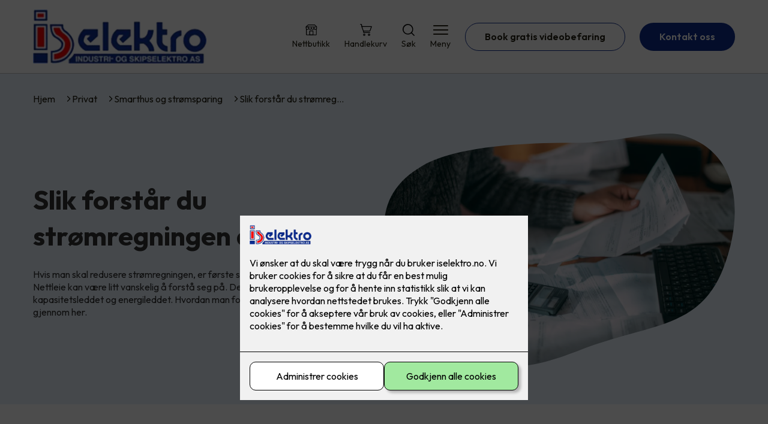

--- FILE ---
content_type: text/html; charset=utf-8
request_url: https://iselektro.no/privat/energikloke-valg/stromregningen-din-forklart
body_size: 20695
content:

        <!DOCTYPE html>
        <html lang="no">
            <head>
                <title>Slik forstår du strømregningen din - Industri og Skipselektro AS leverer alt innen elektriske sterk- og svakstrøminstallasjoner.</title>
                <link rel="preconnect" href="https://res.cloudinary.com">
                <link rel="canonical" href="https://www.elkonor.no/privat/smarthus/stromregningen-din-forklart">
                <meta name="viewport"  content="width=device-width, initial-scale=1"><meta name="description"  content="Hvis man skal redusere strømregningen, er første steg å forstå strømregningen sin. Hvordan den fungerer forklarer vi her."><meta  property="og:title" content="Slik forstår du strømregningen din"><meta  property="og:description" content="Hvis man skal redusere strømregningen, er første steg å forstå strømregningen. Strømpriser er ikke så vanskelig som man kanskje skulle tro, hvis man tar seg tid til å sette seg inn i systemet.
"><meta name="twitter:title"  content="Slik forstår du strømregningen din"><meta name="twitter:description"  content="Hvis man skal redusere strømregningen, er første steg å forstå strømregningen. Strømpriser er ikke så vanskelig som man kanskje skulle tro, hvis man tar seg tid til å sette seg inn i systemet.
"><meta  property="og:image:width" content="1200"><meta  property="og:image:height" content="630"><meta  property="og:image" content="https://res.cloudinary.com/rubics/image/upload/w_1200,h_630,c_fill/f_auto/rxogxlt6lm2mihdkqxut.jpg"><meta  property="og:image:width" content="1200"><meta  property="og:image:height" content="630"><meta  property="og:image" content="https://res.cloudinary.com/rubics/image/upload/w_1200,h_630,c_fill/f_auto/rxogxlt6lm2mihdkqxut.jpg"><meta name="twitter:image"  content="https://res.cloudinary.com/rubics/image/upload/w_1920,h_1080,c_fill/f_auto/rxogxlt6lm2mihdkqxut.jpg">
                <link rel="preconnect" href="https://fonts.gstatic.com" crossorigin /><link rel="preload" as="style" href="https://fonts.googleapis.com/css2?family=Outfit:wght@400;600;700&display=swap" /><link rel="stylesheet" href="https://fonts.googleapis.com/css2?family=Outfit:wght@400;600;700&display=swap" media="print" onload="this.media='all'" />
                
                
                <link rel="shortcut icon"type="image/x-icon" href="https://res.cloudinary.com/rubics/image/upload/w_32,h_32,c_pad/655de9c51c77ef431182221c-is_hjemmesider.png">
                <script src="/js/app.ec5f744e7d0f08a07aac.bundle.js" defer></script>
                
                <script>
                  window.dataLayer = window.dataLayer || [];
                  function gtag(){dataLayer.push(arguments);}
                  gtag('set', 'ads_data_redaction', true);
                  gtag('consent', 'default', {
                    functionality_storage: "granted",
                    security_storage: "granted",
                    ad_storage: "denied",
                    analytics_storage: "denied",
                    personalization_storage: "denied",
                    ad_user_data: "denied",
                    ad_personalization: "denied",
                    wait_for_update: 10000
                  });
                  document.addEventListener("consents-confirmed", async function(e) {
                    gtag("consent", "update", e.detail.gtm);
                    dataLayer.push({ event: "consents-confirmed", consents: e.detail.gtm });
                  });
                </script>
                <script src="https://cdn.jsdelivr.net/npm/@ludens-reklame/cookie-dialog@1.2.0/dialog.min.js" defer></script>
                
                
                 <!-- Google Tag Manager --> <script>(function(w,d,s,l,i){w[l]=w[l]||[];w[l].push({'gtm.start':new Date().getTime(),event:'gtm.js'});var f=d.getElementsByTagName(s)[0],j=d.createElement(s),dl=l!='dataLayer'?'&l='+l:'';j.async=true;j.src='https://www.googletagmanager.com/gtm.js?id='+i+dl;f.parentNode.insertBefore(j,f);})(window,document,'script','dataLayer','GTM-5K7RKJS');</script> <!-- End Google Tag Manager -->
                <style data-styled="true" data-styled-version="5.3.11">.hNlDMA{-webkit-transition:opacity 0.12s ease-in-out;transition:opacity 0.12s ease-in-out;}/*!sc*/
data-styled.g13[id="sc-dAlyuH"]{content:"hNlDMA,"}/*!sc*/
.ljfdpR{border:0;border-radius:50px;background-color:rgba(15,45,141,1);color:rgba(255,255,255,1);cursor:pointer;padding:0 32px;-webkit-transition:all 0.15s ease-in-out;transition:all 0.15s ease-in-out;-webkit-text-decoration:none;text-decoration:none;height:45px;border:1px solid transparent;background-color:#FFFFFF;color:rgba(36,34,20,1);border-color:rgba(15,45,141,1);display:-webkit-inline-box;display:-webkit-inline-flex;display:-ms-inline-flexbox;display:inline-flex;-webkit-align-items:center;-webkit-box-align:center;-ms-flex-align:center;align-items:center;}/*!sc*/
.ljfdpR:hover{opacity:0.8;}/*!sc*/
.ljfdpR:hover{opacity:1;background-color:rgba(247,246,244,1);color:#242214;}/*!sc*/
.ljfdpR:disabled{opacity:0.6;cursor:wait;}/*!sc*/
.fDVMgN{border:0;border-radius:50px;background-color:rgba(15,45,141,1);color:rgba(255,255,255,1);cursor:pointer;padding:0 32px;-webkit-transition:all 0.15s ease-in-out;transition:all 0.15s ease-in-out;-webkit-text-decoration:none;text-decoration:none;height:45px;border:1px solid transparent;display:-webkit-inline-box;display:-webkit-inline-flex;display:-ms-inline-flexbox;display:inline-flex;-webkit-align-items:center;-webkit-box-align:center;-ms-flex-align:center;align-items:center;}/*!sc*/
.fDVMgN:hover{opacity:0.8;}/*!sc*/
.fDVMgN:disabled{opacity:0.6;cursor:wait;}/*!sc*/
data-styled.g2622[id="sc-dCZOmM"]{content:"ljfdpR,fDVMgN,"}/*!sc*/
.eUSSZT{margin:24px 0;}/*!sc*/
@media (min-width:960px){.eUSSZT{margin:64px 0;}}/*!sc*/
data-styled.g2631[id="sc-jalJXB"]{content:"eUSSZT,"}/*!sc*/
.kEievo{padding:0 16px;}/*!sc*/
@media (min-width:960px){.kEievo{padding:0 32px;}}/*!sc*/
data-styled.g2632[id="sc-sHPSv"]{content:"kEievo,"}/*!sc*/
.fznhQK{margin:0 auto;max-width:1170px;}/*!sc*/
.iXhUHL{margin:0 auto;max-width:1170px;max-width:650px;}/*!sc*/
data-styled.g2633[id="sc-dQBeNi"]{content:"fznhQK,iXhUHL,"}/*!sc*/
body{margin:0;padding:0;-webkit-font-smoothing:antialiased;background-color:#FFFFFF;color:rgba(36,34,20,1);}/*!sc*/
body,input,select,textarea,button{font-family:'Outfit',sans-serif;font-weight:400;font-size:1rem;line-height:1.35;}/*!sc*/
.b1{font-family:'Outfit',sans-serif;font-weight:400;font-size:1rem;line-height:1.35;}/*!sc*/
.b2{font-family:'Outfit',sans-serif;font-weight:400;font-size:1.125rem;line-height:1.35;}/*!sc*/
.b3{font-family:'Outfit',sans-serif;font-weight:600;font-size:1rem;line-height:1.25;}/*!sc*/
p,h1,h2,h3,h4,h5,h6,.vspace{margin:0 0 16px;}/*!sc*/
.vspace-top{margin-top:16px;}/*!sc*/
.vspace-top-s{margin-top:24px;}/*!sc*/
p + h1,p + h2,p + h3,p + h4,p + h5,p + h6{margin-top:32px;}/*!sc*/
h1,.h1{font-family:'Outfit',sans-serif;font-weight:700;font-size:1.75rem;line-height:1.35;}/*!sc*/
@media (min-width:960px){h1,.h1{font-size:2.813rem;}}/*!sc*/
@media (min-width:960px){h1,.h1{font-size:2.813rem;}}/*!sc*/
h2,.h2{font-family:'Outfit',sans-serif;font-weight:600;font-size:1.5rem;line-height:1.35;}/*!sc*/
@media (min-width:960px){h2,.h2{font-size:2rem;}}/*!sc*/
@media (min-width:960px){h2,.h2{font-size:2rem;}}/*!sc*/
h3,.h3{font-family:'Outfit',sans-serif;font-weight:600;font-size:1.375rem;line-height:1.35;}/*!sc*/
@media (min-width:960px){h3,.h3{font-size:1.563rem;}}/*!sc*/
@media (min-width:960px){h3,.h3{font-size:1.563rem;}}/*!sc*/
h4,.h4{font-family:'Outfit',sans-serif;font-weight:600;font-size:1.125rem;line-height:1.35;}/*!sc*/
@media (min-width:960px){h4,.h4{font-size:1.438rem;}}/*!sc*/
@media (min-width:960px){h4,.h4{font-size:1.438rem;}}/*!sc*/
h5,.h5{font-family:'Outfit',sans-serif;font-weight:600;font-size:1.125rem;line-height:1.35;}/*!sc*/
@media (min-width:960px){h5,.h5{font-size:1.25rem;}}/*!sc*/
h6,.h6{font-family:'Outfit',sans-serif;font-weight:600;font-size:1rem;line-height:1.35;}/*!sc*/
a{color:rgba(36,34,20,1);}/*!sc*/
ol,ul{margin-top:0;margin-bottom:16px;padding-left:1em;}/*!sc*/
ol ul,ul ul,ol ol,ul ol{padding-left:2em;margin-top:8px;}/*!sc*/
li:not(:last-child){margin-bottom:8px;}/*!sc*/
label{font-family:'Outfit',sans-serif;font-weight:600;font-size:1rem;line-height:1.35;}/*!sc*/
input,textarea,select{box-sizing:border-box;border-radius:8px;border:1px solid #747474;padding-left:16px;}/*!sc*/
input[type='radio'],input[type='checkbox']{height:auto;}/*!sc*/
input,select{height:45px;}/*!sc*/
textarea{height:117px;padding-top:8px;}/*!sc*/
.fill-primary{fill:rgba(15,45,141,1);}/*!sc*/
.fill-secondary{fill:rgba(191,14,10,1);}/*!sc*/
.fill-primary-variant{fill:rgba(232,242,253,1);}/*!sc*/
.fill-secondary-variant{fill:rgba(236,236,236,1);}/*!sc*/
.fill-tertiary{fill:rgba(5,25,96,1);}/*!sc*/
.fill-quaternary{fill:rgba(215,5,0,1);}/*!sc*/
.outline-quaternary{stroke:rgba(215,5,0,1);}/*!sc*/
.fill-quinary{fill:rgba(247,246,244,1);}/*!sc*/
.fill-surface{fill:rgba(247,246,244,1);}/*!sc*/
.fill-background{fill:#FFFFFF;}/*!sc*/
@media (min-width:960px){.mobile{display:none!important;}}/*!sc*/
.desktop{display:none;}/*!sc*/
@media (min-width:960px){.desktop{display:revert;}}/*!sc*/
.modal-wrapper{width:100%;padding:0 32px;}/*!sc*/
@media (min-width:960px){.modal-wrapper{width:auto;}}/*!sc*/
.red{color:rgba(169,46,0,1);}/*!sc*/
.green{color:rgba(107,190,87,1);}/*!sc*/
div:has(> .vs):has(+ div > .button-component) > .vs{margin-bottom:0;}/*!sc*/
div:has(.button-component) + div > .vs{margin-top:0;}/*!sc*/
data-styled.g2639[id="sc-global-ehFvDZ1"]{content:"sc-global-ehFvDZ1,"}/*!sc*/
.gWKSqX > *:last-child{margin-bottom:0;}/*!sc*/
data-styled.g2643[id="sc-iAIuDW"]{content:"gWKSqX,"}/*!sc*/
.ivERZa{background-color:rgba(232,242,253,1);padding:24px;border-radius:8px;}/*!sc*/
@media all and (min-width:960px){.ivERZa{padding:48px;}}/*!sc*/
.ivERZa > *{color:rgba(50,50,50,1);}/*!sc*/
.ivERZa .infobox *:last-child{margin-bottom:0;}/*!sc*/
data-styled.g2645[id="sc-dryeME"]{content:"ivERZa,"}/*!sc*/
.gxvzAx{display:-webkit-box;display:-webkit-flex;display:-ms-flexbox;display:flex;gap:16px;-webkit-box-pack:center;-webkit-justify-content:center;-ms-flex-pack:center;justify-content:center;-webkit-flex-direction:row;-ms-flex-direction:row;flex-direction:row;margin-top:24px;}/*!sc*/
@media all and (min-width:960px){.gxvzAx{-webkit-flex-direction:row;-ms-flex-direction:row;flex-direction:row;}}/*!sc*/
data-styled.g2653[id="sc-hjrkZx"]{content:"gxvzAx,"}/*!sc*/
.gzAxZU{background-color:rgba(232,242,253,1);color:rgba(50,50,50,1);padding:1px;text-align:center;border-radius:8px;}/*!sc*/
.cFKzyk{background-color:rgba(232,242,253,1);color:rgba(50,50,50,1);padding:1px;text-align:center;border-radius:0;}/*!sc*/
data-styled.g2654[id="sc-kHkzUk"]{content:"gzAxZU,cFKzyk,"}/*!sc*/
.cZVoVG{display:-webkit-box;display:-webkit-flex;display:-ms-flexbox;display:flex;-webkit-align-items:center;-webkit-box-align:center;-ms-flex-align:center;align-items:center;-webkit-box-pack:center;-webkit-justify-content:center;-ms-flex-pack:center;justify-content:center;-webkit-flex-direction:column;-ms-flex-direction:column;flex-direction:column;border:0;background-color:#FFFFFF;cursor:pointer;-webkit-transition:background-color 0.15s ease-in-out,color 0.15s ease-in-out;transition:background-color 0.15s ease-in-out,color 0.15s ease-in-out;padding:0;}/*!sc*/
@media all and (min-width:960px){.cZVoVG{border-radius:8px;}}/*!sc*/
.cZVoVG .label{display:none;color:rgba(36,34,20,1);-webkit-transition:background-color 0.15s ease-in-out,color 0.15s ease-in-out;transition:background-color 0.15s ease-in-out,color 0.15s ease-in-out;font-size:14px;font-weight:400;margin-top:4px;}/*!sc*/
@media all and (min-width:960px){.cZVoVG .label{display:block;}}/*!sc*/
data-styled.g2655[id="sc-iNjEPD"]{content:"cZVoVG,"}/*!sc*/
.khQXVE{border:0;width:25px;height:20px;position:relative;-webkit-transform:rotate(0deg);-ms-transform:rotate(0deg);transform:rotate(0deg);-webkit-transition:all 0.15s ease-in-out;transition:all 0.15s ease-in-out;cursor:pointer;display:-webkit-box;display:-webkit-flex;display:-ms-flexbox;display:flex;}/*!sc*/
.khQXVE span{display:block;position:absolute;height:2px;width:100%;background:rgba(36,34,20,1);opacity:1;left:0;border-radius:2px;-webkit-transform:rotate(0deg);-ms-transform:rotate(0deg);transform:rotate(0deg);-webkit-transition:0.15s ease-in-out;transition:0.15s ease-in-out;}/*!sc*/
.khQXVE span:nth-child(1){top:2px;}/*!sc*/
.khQXVE span:nth-child(2),.khQXVE span:nth-child(3){top:9px;}/*!sc*/
.khQXVE span:nth-child(4){top:16px;}/*!sc*/
data-styled.g2656[id="sc-VHklu"]{content:"khQXVE,"}/*!sc*/
.jYTOLe{display:-webkit-box;display:-webkit-flex;display:-ms-flexbox;display:flex;height:40px;max-height:100%;max-width:100%;}/*!sc*/
.jYTOLe img{max-width:100%;width:auto;height:40px;object-fit:contain;}/*!sc*/
@media all and (min-width:960px){.jYTOLe{height:90px;}.jYTOLe img{height:90px;}}/*!sc*/
data-styled.g2657[id="sc-kpMPbt"]{content:"jYTOLe,"}/*!sc*/
.enWbLR{display:-webkit-box;display:-webkit-flex;display:-ms-flexbox;display:flex;-webkit-align-items:center;-webkit-box-align:center;-ms-flex-align:center;align-items:center;-webkit-flex-direction:column;-ms-flex-direction:column;flex-direction:column;-webkit-text-decoration:none;text-decoration:none;}/*!sc*/
.enWbLR svg{height:20px;width:20px;-webkit-transition:all 0.15s ease-in-out;transition:all 0.15s ease-in-out;}/*!sc*/
.enWbLR .label{font-size:12px;font-weight:400;margin-top:4px;}/*!sc*/
@media all and (min-width:960px){.enWbLR .label{font-size:14px;}}/*!sc*/
.ljKcui{display:-webkit-box;display:-webkit-flex;display:-ms-flexbox;display:flex;-webkit-align-items:center;-webkit-box-align:center;-ms-flex-align:center;align-items:center;-webkit-flex-direction:column;-ms-flex-direction:column;flex-direction:column;-webkit-text-decoration:none;text-decoration:none;padding:0;margin:0;border:0;background-color:transparent;cursor:pointer;color:rgba(36,34,20,1);}/*!sc*/
.ljKcui svg{height:20px;width:20px;-webkit-transition:all 0.15s ease-in-out;transition:all 0.15s ease-in-out;}/*!sc*/
.ljKcui .label{font-size:12px;font-weight:400;margin-top:4px;}/*!sc*/
@media all and (min-width:960px){.ljKcui .label{font-size:14px;}}/*!sc*/
data-styled.g2661[id="sc-bSZLHx"]{content:"enWbLR,ljKcui,"}/*!sc*/
.xwpiJ{background:#FFFFFF;color:rgba(36,34,20,1);padding:16px 0;border-bottom:1px solid rgba(0,0,0,0.25);position:relative;z-index:10;}/*!sc*/
@media all and (min-width:960px){.xwpiJ{padding:16px 0;}}/*!sc*/
data-styled.g2662[id="sc-fqTaCk"]{content:"xwpiJ,"}/*!sc*/
.lkDRyF{display:-webkit-box;display:-webkit-flex;display:-ms-flexbox;display:flex;-webkit-align-items:center;-webkit-box-align:center;-ms-flex-align:center;align-items:center;-webkit-box-pack:justify;-webkit-justify-content:space-between;-ms-flex-pack:justify;justify-content:space-between;}/*!sc*/
data-styled.g2663[id="sc-ebWgmc"]{content:"lkDRyF,"}/*!sc*/
.hcBmAp.header-button{margin-left:0;}/*!sc*/
.hcBmAp.header-button--mobile{display:block;}/*!sc*/
@media all and (min-width:960px){.hcBmAp.header-button--mobile{display:none;}}/*!sc*/
.hcBmAp.header-button--desktop{display:none;}/*!sc*/
@media all and (min-width:960px){.hcBmAp.header-button--desktop{display:block;}}/*!sc*/
@media all and (min-width:960px){.hcBmAp.header-button{margin-left:24px;}}/*!sc*/
data-styled.g2664[id="sc-dA-dRPV"]{content:"hcBmAp,"}/*!sc*/
.kbqkGs{display:-webkit-box;display:-webkit-flex;display:-ms-flexbox;display:flex;-webkit-align-items:center;-webkit-box-align:center;-ms-flex-align:center;align-items:center;}/*!sc*/
.kbqkGs ul{display:-webkit-box;display:-webkit-flex;display:-ms-flexbox;display:flex;list-style:none;padding:0;margin:0;-webkit-align-items:center;-webkit-box-align:center;-ms-flex-align:center;align-items:center;}/*!sc*/
.kbqkGs ul li{position:relative;margin-bottom:0;}/*!sc*/
.kbqkGs ul li:not(:first-child){margin-left:24px;}/*!sc*/
.kbqkGs ul li.header-action--desktop{display:none;}/*!sc*/
@media all and (min-width:960px){.kbqkGs ul li.header-action--desktop{display:block;}}/*!sc*/
data-styled.g2665[id="sc-fTafgi"]{content:"kbqkGs,"}/*!sc*/
.cLSiqQ{display:block;padding-top:16px;}/*!sc*/
@media all and (min-width:960px){.cLSiqQ{display:none;}}/*!sc*/
.cLSiqQ ul{display:-webkit-box;display:-webkit-flex;display:-ms-flexbox;display:flex;list-style:none;padding:0;margin:0;-webkit-box-pack:end;-webkit-justify-content:flex-end;-ms-flex-pack:end;justify-content:flex-end;gap:24px;}/*!sc*/
.cLSiqQ ul li{position:relative;margin-bottom:8px;}/*!sc*/
data-styled.g2672[id="sc-jzibWR"]{content:"cLSiqQ,"}/*!sc*/
.bvZgSU{position:absolute;pointer-events:none;font-size:12px;width:16px;height:16px;padding:3px;top:-10px;right:-10px;text-align:center;border-radius:100%;background:rgba(15,45,141,1);color:rgba(255,255,255,1);}/*!sc*/
@media all and (min-width:960px){.bvZgSU{top:-10px;right:10px;}}/*!sc*/
data-styled.g2673[id="sc-REhRL"]{content:"bvZgSU,"}/*!sc*/
.dlkbyE{background-color:rgba(5,25,96,1);}/*!sc*/
data-styled.g2687[id="sc-QEHgm"]{content:"dlkbyE,"}/*!sc*/
.kpvTTP{padding:16px 0;}/*!sc*/
@media all and (min-width:960px){.kpvTTP{padding:32px 0 64px;}}/*!sc*/
data-styled.g2688[id="sc-iJfemf"]{content:"kpvTTP,"}/*!sc*/
.bYxszO{display:-webkit-box;display:-webkit-flex;display:-ms-flexbox;display:flex;-webkit-flex-wrap:wrap;-ms-flex-wrap:wrap;flex-wrap:wrap;}/*!sc*/
data-styled.g2689[id="sc-gWQaNQ"]{content:"bYxszO,"}/*!sc*/
.buZicG{width:100%;}/*!sc*/
@media all and (min-width:960px){.buZicG{width:25%;margin:24px 0;}}/*!sc*/
.buZicG:not(:last-child){margin-bottom:24px;}/*!sc*/
.buZicG h3{color:rgba(255,255,255,1);margin-bottom:16px;}/*!sc*/
.buZicG ul{list-style:none;margin:0;padding:0;}/*!sc*/
.buZicG ul li:not(:last-child){margin-bottom:8px;}/*!sc*/
.buZicG ul li a{display:-webkit-box;display:-webkit-flex;display:-ms-flexbox;display:flex;-webkit-align-items:center;-webkit-box-align:center;-ms-flex-align:center;align-items:center;color:rgba(255,255,255,1);-webkit-text-decoration:none;text-decoration:none;}/*!sc*/
.buZicG ul li a:hover{-webkit-text-decoration:underline;text-decoration:underline;}/*!sc*/
.buZicG ul li a img{width:24px;height:24px;margin-right:8px;}/*!sc*/
data-styled.g2690[id="sc-dzUOuN"]{content:"buZicG,"}/*!sc*/
.fDoZqO{text-align:center;display:-webkit-box;display:-webkit-flex;display:-ms-flexbox;display:flex;-webkit-box-pack:center;-webkit-justify-content:center;-ms-flex-pack:center;justify-content:center;-webkit-align-items:center;-webkit-box-align:center;-ms-flex-align:center;align-items:center;}/*!sc*/
.fDoZqO .hs{width:100%;}/*!sc*/
.fDoZqO .text >:last-child{margin:0;}/*!sc*/
.fDoZqO > *,.fDoZqO a,.fDoZqO a:active,.fDoZqO a:visited{color:rgba(255,255,255,1);}/*!sc*/
data-styled.g2691[id="sc-dJnnlm"]{content:"fDoZqO,"}/*!sc*/
.eeFZKN{padding:16px 0;display:-webkit-box;display:-webkit-flex;display:-ms-flexbox;display:flex;-webkit-box-pack:center;-webkit-justify-content:center;-ms-flex-pack:center;justify-content:center;-webkit-align-items:center;-webkit-box-align:center;-ms-flex-align:center;align-items:center;-webkit-flex-direction:column;-ms-flex-direction:column;flex-direction:column;border-top:1px solid rgba(255,255,255,1);}/*!sc*/
@media all and (min-width:960px){.eeFZKN{-webkit-flex-direction:row;-ms-flex-direction:row;flex-direction:row;padding:24px 0;}}/*!sc*/
.eeFZKN .text{margin-left:0;-webkit-flex:1;-ms-flex:1;flex:1;display:-webkit-box;display:-webkit-flex;display:-ms-flexbox;display:flex;-webkit-box-pack:center;-webkit-justify-content:center;-ms-flex-pack:center;justify-content:center;-webkit-transform:translateX(0);-ms-transform:translateX(0);transform:translateX(0);}/*!sc*/
@media all and (min-width:960px){.eeFZKN .text{margin-left:auto;-webkit-transform:translateX(44px);-ms-transform:translateX(44px);transform:translateX(44px);}}/*!sc*/
.eeFZKN img{height:20px;max-width:88px;margin-top:16px;}/*!sc*/
@media all and (min-width:960px){.eeFZKN img{margin-left:auto;margin-top:0;}}/*!sc*/
data-styled.g2692[id="sc-msaSj"]{content:"eeFZKN,"}/*!sc*/
.kmBfjQ{background:#FFFFFF;-webkit-text-decoration:none;text-decoration:none;border-radius:8px;box-shadow:0px 20px 80px 0px rgba(0,0,0,0.01),0px 10px 30px 0px rgba(0,0,0,0.02), 0px 8px 10px 0px rgba(0,0,0,0.02),0px 5px 15px 0px rgba(0,0,0,0.05);-webkit-transition:box-shadow 0.12s ease-in-out;transition:box-shadow 0.12s ease-in-out;padding:16px;display:-webkit-box;display:-webkit-flex;display:-ms-flexbox;display:flex;-webkit-flex-direction:column;-ms-flex-direction:column;flex-direction:column;gap:24px;}/*!sc*/
.kmBfjQ:hover,.kmBfjQ:focus,.kmBfjQ:active{box-shadow:0px 0px 20px 0px rgba(0,0,0,0.2),0px 313px 88px 0px rgba(0,0,0,0), 0px 20px 80px 0px rgba(0,0,0,0.01),0px 10px 30px 0px rgba(0,0,0,0.02), 0px 8px 10px 0px rgba(0,0,0,0.02),0px 5px 15px 0px rgba(0,0,0,0.05);}/*!sc*/
.kmBfjQ img{width:100%;aspect-ratio:1.4545454545;border-radius:4px;}/*!sc*/
.kmBfjQ span.cta{-webkit-text-decoration:underline;text-decoration:underline;display:block;margin-top:auto;}/*!sc*/
.kmBfjQ .card-content h3,.kmBfjQ .card-content p,.kmBfjQ .card-content span{color:rgba(36,34,20,1);}/*!sc*/
.kmBfjQ .card-content p{display:-webkit-box;-webkit-line-clamp:7;-webkit-box-orient:vertical;overflow:hidden;margin-bottom:0;}/*!sc*/
data-styled.g2741[id="sc-hWFXxa"]{content:"kmBfjQ,"}/*!sc*/
.yZtrr{display:-webkit-box;display:-webkit-flex;display:-ms-flexbox;display:flex;margin:0 -16rem;-webkit-box-pack:center;-webkit-justify-content:center;-ms-flex-pack:center;justify-content:center;}/*!sc*/
data-styled.g2742[id="sc-ikLrwv"]{content:"yZtrr,"}/*!sc*/
.hRvjmT{cursor:pointer;padding:0;border:none;background:rgba(36,34,20,1);margin:0 16px;width:15px;height:15px;border-radius:50%;}/*!sc*/
.dbaMSH{cursor:pointer;padding:0;border:none;background:#C6C6C6;margin:0 16px;width:15px;height:15px;border-radius:50%;}/*!sc*/
data-styled.g2743[id="sc-kqCMjb"]{content:"hRvjmT,dbaMSH,"}/*!sc*/
.OHfeO{background:#FFFFFF;padding:32px 0;}/*!sc*/
.OHfeO h2{text-align:center;margin-bottom:48px;color:rgba(36,34,20,1);}/*!sc*/
@media (min-width:960px){.OHfeO{padding:64px 0;}}/*!sc*/
data-styled.g2744[id="sc-dBevJO"]{content:"OHfeO,"}/*!sc*/
.iyNhZs{display:grid;grid-template-columns:1fr;-webkit-align-items:stretch;-webkit-box-align:stretch;-ms-flex-align:stretch;align-items:stretch;-webkit-box-pack:center;-webkit-justify-content:center;-ms-flex-pack:center;justify-content:center;width:100%;}/*!sc*/
.iyNhZs > button{display:none;}/*!sc*/
.iyNhZs > :nth-last-child(2){display:none;}/*!sc*/
.iyNhZs > :nth-last-child(3){display:none;}/*!sc*/
@media (max-width:750px){.iyNhZs{grid-template-columns:40px 1fr 40px;}.iyNhZs > button{display:-webkit-box;display:-webkit-flex;display:-ms-flexbox;display:flex;}}/*!sc*/
@media (min-width:750px) and (max-width:1190px){.iyNhZs{gap:32px;grid-template-columns:repeat(2,1fr);grid-template-columns:40px repeat(2,1fr) 40px;}.iyNhZs > :nth-last-child(3){display:-webkit-box;display:-webkit-flex;display:-ms-flexbox;display:flex;}.iyNhZs > button{display:-webkit-box;display:-webkit-flex;display:-ms-flexbox;display:flex;}}/*!sc*/
@media (min-width:1191px){.iyNhZs{gap:32px;grid-template-columns:repeat(2,1fr);grid-template-columns:repeat(3,1fr);grid-template-columns:40px repeat(3,1fr) 40px;}.iyNhZs > :nth-last-child(2){display:-webkit-box;display:-webkit-flex;display:-ms-flexbox;display:flex;}.iyNhZs > :nth-last-child(3){display:-webkit-box;display:-webkit-flex;display:-ms-flexbox;display:flex;}.iyNhZs > button{display:-webkit-box;display:-webkit-flex;display:-ms-flexbox;display:flex;}}/*!sc*/
data-styled.g2745[id="sc-eUgRnJ"]{content:"iyNhZs,"}/*!sc*/
.cYdKfd{display:none;-webkit-box-pack:center;-webkit-justify-content:center;-ms-flex-pack:center;justify-content:center;margin-top:48px;display:-webkit-box;display:-webkit-flex;display:-ms-flexbox;display:flex;}/*!sc*/
@media (max-width:1190px){.cYdKfd{display:-webkit-box;display:-webkit-flex;display:-ms-flexbox;display:flex;}}/*!sc*/
@media (max-width:750px){.cYdKfd{display:-webkit-box;display:-webkit-flex;display:-ms-flexbox;display:flex;}}/*!sc*/
data-styled.g2746[id="sc-juekns"]{content:"cYdKfd,"}/*!sc*/
.bsQwGf{display:-webkit-box;display:-webkit-flex;display:-ms-flexbox;display:flex;border:none;background:none;-webkit-align-items:center;-webkit-box-align:center;-ms-flex-align:center;align-items:center;-webkit-box-pack:center;-webkit-justify-content:center;-ms-flex-pack:center;justify-content:center;margin:0;cursor:pointer;}/*!sc*/
.bsQwGf .left{-webkit-transform:rotate(135deg);-ms-transform:rotate(135deg);transform:rotate(135deg);}/*!sc*/
.bsQwGf .right{-webkit-transform:rotate(-45deg);-ms-transform:rotate(-45deg);transform:rotate(-45deg);}/*!sc*/
data-styled.g2747[id="sc-dfvqKH"]{content:"bsQwGf,"}/*!sc*/
.izxhsz{width:20px;height:20px;border-right:2px solid #242214;border-bottom:2px solid #242214;}/*!sc*/
data-styled.g2748[id="sc-hFsJKq"]{content:"izxhsz,"}/*!sc*/
.cDbVXI{display:-webkit-box;display:-webkit-flex;display:-ms-flexbox;display:flex;-webkit-align-items:center;-webkit-box-align:center;-ms-flex-align:center;align-items:center;gap:16px;}/*!sc*/
.cDbVXI a{color:rgba(36,34,20,1);-webkit-text-decoration:none;text-decoration:none;}/*!sc*/
.cDbVXI a:hover{-webkit-text-decoration:underline;text-decoration:underline;}/*!sc*/
.cDbVXI span{display:inline-block;}/*!sc*/
.cDbVXI span:last-child i{display:none;}/*!sc*/
@media (max-width:960px){.cDbVXI{gap:8px;font-size:12px;}}/*!sc*/
data-styled.g2794[id="sc-kxMDhJ"]{content:"cDbVXI,"}/*!sc*/
.fgKpHW{display:-webkit-inline-box;display:-webkit-inline-flex;display:-ms-inline-flexbox;display:inline-flex;margin-left:16px;}/*!sc*/
.fgKpHW svg{width:12px;height:12px;}/*!sc*/
.fgKpHW svg path{fill:rgba(36,34,20,1);}/*!sc*/
@media (max-width:960px){.fgKpHW{margin-left:8px;}.fgKpHW svg{width:8px;height:8px;}}/*!sc*/
data-styled.g2795[id="sc-ydTzy"]{content:"fgKpHW,"}/*!sc*/
.bxgomH{padding:32px;position:relative;overflow-x:hidden;min-height:220px;background-color:rgba(232,242,253,1);color:rgba(50,50,50,1);}/*!sc*/
.bxgomH > *{position:relative;z-index:2;}/*!sc*/
@media (min-width:960px){.bxgomH{overflow-y:hidden;}}/*!sc*/
.bxgomH .mobile{display:-webkit-box;display:-webkit-flex;display:-ms-flexbox;display:flex;-webkit-box-pack:center;-webkit-justify-content:center;-ms-flex-pack:center;justify-content:center;margin-top:24px;}/*!sc*/
.bxgomH .desktop{margin-top:32px;}/*!sc*/
data-styled.g2796[id="sc-MjnyT"]{content:"bxgomH,"}/*!sc*/
.erjcaf{display:-webkit-box;display:-webkit-flex;display:-ms-flexbox;display:flex;-webkit-align-items:center;-webkit-box-align:center;-ms-flex-align:center;align-items:center;-webkit-flex-direction:column;-ms-flex-direction:column;flex-direction:column;gap:24px;}/*!sc*/
@media (min-width:960px){.erjcaf{gap:48px;-webkit-flex-direction:row;-ms-flex-direction:row;flex-direction:row;height:28.2rem;}}/*!sc*/
data-styled.g2797[id="sc-cYzNJU"]{content:"erjcaf,"}/*!sc*/
.hqHhi{-webkit-flex:1;-ms-flex:1;flex:1;}/*!sc*/
data-styled.g2798[id="sc-dmFhJp"]{content:"hqHhi,"}/*!sc*/
.gOgACx h2,.gOgACx h3,.gOgACx h4,.gOgACx h5{color:rgba(5,25,96,1);}/*!sc*/
.gOgACx h1,.gOgACx h2,.gOgACx h3{margin-bottom:24px;}/*!sc*/
.gOgACx > *:last-child{margin-bottom:0;}/*!sc*/
@media (min-width:960px){.gOgACx{max-width:650px;}}/*!sc*/
data-styled.g2799[id="sc-eCshAa"]{content:"gOgACx,"}/*!sc*/
.jXolVv{display:block;width:100%;aspect-ratio:1.2466666667;object-fit:cover;-webkit-clip-path:url(#heromask);clip-path:url(#heromask);}/*!sc*/
data-styled.g2801[id="sc-beEYvs"]{content:"jXolVv,"}/*!sc*/
.dBa-dYI{margin-bottom:16px;}/*!sc*/
data-styled.g2802[id="sc-bsKsuN"]{content:"dBa-dYI,"}/*!sc*/
</style>
            </head>
            <body>
                <div id="rubics">
                  <div class="sc-dAlyuH hNlDMA"><div id="header_1" class="component "><div><header class="sc-fqTaCk xwpiJ"><div class="sc-sHPSv kEievo hs"><div width="large" class="sc-dQBeNi fznhQK"><div class="sc-ebWgmc lkDRyF"><div><a href="/" size="90" class="sc-kpMPbt jYTOLe"><img src="https://res.cloudinary.com/rubics/image/upload/h_180/f_auto/655de9c51c77ef431182221c-is_hjemmesider.png" alt="Industri og Skipselektro AS"/></a></div><div class="sc-fTafgi kbqkGs"><ul><li class="header-action header-action--desktop"><a href="/nettbutikk" aria-label="Gå til nettbutikk" class="sc-bSZLHx enWbLR"><svg xmlns="http://www.w3.org/2000/svg" viewBox="0 0 100 100" aria-hidden="true"><path fill="none" stroke="#000" stroke-miterlimit="10" stroke-width="5.5" d="M37.89 57.93h23.67c1.13 0 2.05.92 2.05 2.05v31.03H35.84V59.98c0-1.13.92-2.05 2.05-2.05Z"></path><g fill="none" stroke="#000" stroke-miterlimit="10" stroke-width="5.5"><path d="M5.1 24.77h88.31v10.09c0 5.82-4.72 10.57-10.5 10.57h-.77c-5.78 0-10.5-4.75-10.5-10.57V24.77"></path><path d="M27.75 24.77v10.09c0 5.82-4.76 10.57-10.56 10.57h-.76c-5.82 0-10.56-4.75-10.56-10.57V24.77h21.88Z"></path><path d="M49.64 24.77v10.09c0 5.82-4.76 10.57-10.56 10.57h-.78c-5.81 0-10.55-4.75-10.55-10.57V24.77M49.64 24.77v10.09c0 5.82 4.74 10.57 10.55 10.57h.78c5.81 0 10.56-4.75 10.56-10.57V24.77"></path></g><path fill="none" stroke="#000" stroke-miterlimit="10" stroke-width="5.5" d="M91.58 41v46.89c0 1.72-1.4 3.12-3.12 3.12H11c-1.72 0-3.12-1.4-3.12-3.12V41.03M5.01 24.01 22.12 8.34l54.99-.04.06.06 17.1 15.65"></path></svg><span class="label">Nettbutikk</span></a></li><li class="header-action header-action--desktop"><a href="/handlekurv" aria-label="Gå til handlekurv" class="sc-bSZLHx enWbLR"><svg version="1.1" xmlns="http://www.w3.org/2000/svg" x="0" y="0" viewBox="0 0 24 24"><path d="M8.454 19.408a2.228 2.228 0 1 0 0 4.457 2.228 2.228 0 0 0 0-4.457zm0 2.972a.744.744 0 1 1 .002-1.488.744.744 0 0 1-.002 1.488zM18.11 19.408a2.228 2.228 0 1 0 0 4.457 2.228 2.228 0 0 0 0-4.457zm0 2.972a.744.744 0 1 1 .002-1.488.744.744 0 0 1-.001 1.488zM23 4.552H5.482c-.82 0-1.486-.665-1.486-1.486V1.58C3.997.76 3.332.095 2.51.095H1.026a.743.743 0 0 0 0 1.485h.742c.41 0 .743.333.743.743v2.229l3.714 10.4v1.485c0 .82.666 1.486 1.486 1.486h11.885c.427 0 .77-.36.742-.793-.026-.394-.371-.693-.767-.693H8.454a.743.743 0 0 1-.743-.743v-.743h11.581c.628 0 1.188-.394 1.4-.986l3.007-8.42a.743.743 0 0 0-.7-.993zm-3.708 8.914H7.272L4.62 6.037h17.326l-2.653 7.429z"></path></svg><span class="label">Handlekurv</span></a></li><li class="header-action header-action--desktop"><button aria-expanded="false" aria-label="Åpne søk" aria-controls="search" class="sc-bSZLHx ljKcui"><svg version="1.1" xmlns="http://www.w3.org/2000/svg" x="0" y="0" viewBox="0 0 24 24" style="enable-background:new 0 0 24 24" xml:space="preserve" aria-hidden="true"><path d="m23.6 22.4-4.9-4.9c1.7-2.1 2.6-4.7 2.4-7.5-.2-2.7-1.4-5.2-3.4-7.1S13 .1 10.3.1C7.6.2 5 1.3 3.1 3.2 1.2 5.1.1 7.7 0 10.4s.9 5.3 2.8 7.3c1.8 2 4.4 3.2 7.1 3.4 2.7.2 5.4-.7 7.5-2.4l4.9 4.9c.2.2.4.3.7.3.2 0 .5-.1.7-.3.2-.2.3-.4.3-.7-.2-.1-.3-.4-.4-.5zm-8.2-4.5c-1.4 1-3.1 1.5-4.8 1.5-2.3 0-4.5-.9-6.1-2.5C2.9 15.3 2 13.1 2 10.8c0-1.7.5-3.4 1.5-4.8s2.3-2.5 3.9-3.2c1.6-.7 3.3-.8 5-.5 1.7.3 3.2 1.2 4.4 2.4 1.2 1.2 2 2.8 2.4 4.4.3 1.7.2 3.4-.5 5-.8 1.5-1.9 2.8-3.3 3.8z"></path></svg><span class="label">Søk</span></button></li><li class="header-action"><button aria-expanded="false" aria-label="Åpne meny" aria-controls="menu" class="sc-iNjEPD cZVoVG h6"><div class="sc-VHklu khQXVE"><span></span><span></span><span></span><span></span></div><span class="label">Meny</span></button></li><li class="sc-dA-dRPV hcBmAp header-button header-button--desktop"><a href="/book-gratis-videobefaring" class="sc-dCZOmM ljfdpR h6">Book gratis videobefaring</a></li><li class="sc-dA-dRPV hcBmAp header-button header-button--desktop"><a href="/kontakt-oss" class="sc-dCZOmM fDVMgN h6">Kontakt oss</a></li></ul></div></div></div></div></header><div class="sc-jzibWR cLSiqQ"><div class="sc-sHPSv kEievo hs"><div width="large" class="sc-dQBeNi fznhQK"><ul><li><a href="/nettbutikk" aria-label="Gå til nettbutikk" class="sc-bSZLHx enWbLR"><svg xmlns="http://www.w3.org/2000/svg" viewBox="0 0 100 100" aria-hidden="true"><path fill="none" stroke="#000" stroke-miterlimit="10" stroke-width="5.5" d="M37.89 57.93h23.67c1.13 0 2.05.92 2.05 2.05v31.03H35.84V59.98c0-1.13.92-2.05 2.05-2.05Z"></path><g fill="none" stroke="#000" stroke-miterlimit="10" stroke-width="5.5"><path d="M5.1 24.77h88.31v10.09c0 5.82-4.72 10.57-10.5 10.57h-.77c-5.78 0-10.5-4.75-10.5-10.57V24.77"></path><path d="M27.75 24.77v10.09c0 5.82-4.76 10.57-10.56 10.57h-.76c-5.82 0-10.56-4.75-10.56-10.57V24.77h21.88Z"></path><path d="M49.64 24.77v10.09c0 5.82-4.76 10.57-10.56 10.57h-.78c-5.81 0-10.55-4.75-10.55-10.57V24.77M49.64 24.77v10.09c0 5.82 4.74 10.57 10.55 10.57h.78c5.81 0 10.56-4.75 10.56-10.57V24.77"></path></g><path fill="none" stroke="#000" stroke-miterlimit="10" stroke-width="5.5" d="M91.58 41v46.89c0 1.72-1.4 3.12-3.12 3.12H11c-1.72 0-3.12-1.4-3.12-3.12V41.03M5.01 24.01 22.12 8.34l54.99-.04.06.06 17.1 15.65"></path></svg><span class="label">Butikk</span></a></li><li><a href="/handlekurv" aria-label="Gå til handlekurv" class="sc-bSZLHx enWbLR"><svg version="1.1" xmlns="http://www.w3.org/2000/svg" x="0" y="0" viewBox="0 0 24 24"><path d="M8.454 19.408a2.228 2.228 0 1 0 0 4.457 2.228 2.228 0 0 0 0-4.457zm0 2.972a.744.744 0 1 1 .002-1.488.744.744 0 0 1-.002 1.488zM18.11 19.408a2.228 2.228 0 1 0 0 4.457 2.228 2.228 0 0 0 0-4.457zm0 2.972a.744.744 0 1 1 .002-1.488.744.744 0 0 1-.001 1.488zM23 4.552H5.482c-.82 0-1.486-.665-1.486-1.486V1.58C3.997.76 3.332.095 2.51.095H1.026a.743.743 0 0 0 0 1.485h.742c.41 0 .743.333.743.743v2.229l3.714 10.4v1.485c0 .82.666 1.486 1.486 1.486h11.885c.427 0 .77-.36.742-.793-.026-.394-.371-.693-.767-.693H8.454a.743.743 0 0 1-.743-.743v-.743h11.581c.628 0 1.188-.394 1.4-.986l3.007-8.42a.743.743 0 0 0-.7-.993zm-3.708 8.914H7.272L4.62 6.037h17.326l-2.653 7.429z"></path></svg><span class="label">Kurv</span></a><div class="sc-REhRL bvZgSU">0</div></li><li><button aria-expanded="false" aria-label="Åpne søk" aria-controls="search" class="sc-bSZLHx ljKcui"><svg version="1.1" xmlns="http://www.w3.org/2000/svg" x="0" y="0" viewBox="0 0 24 24" style="enable-background:new 0 0 24 24" xml:space="preserve" aria-hidden="true"><path d="m23.6 22.4-4.9-4.9c1.7-2.1 2.6-4.7 2.4-7.5-.2-2.7-1.4-5.2-3.4-7.1S13 .1 10.3.1C7.6.2 5 1.3 3.1 3.2 1.2 5.1.1 7.7 0 10.4s.9 5.3 2.8 7.3c1.8 2 4.4 3.2 7.1 3.4 2.7.2 5.4-.7 7.5-2.4l4.9 4.9c.2.2.4.3.7.3.2 0 .5-.1.7-.3.2-.2.3-.4.3-.7-.2-.1-.3-.4-.4-.5zm-8.2-4.5c-1.4 1-3.1 1.5-4.8 1.5-2.3 0-4.5-.9-6.1-2.5C2.9 15.3 2 13.1 2 10.8c0-1.7.5-3.4 1.5-4.8s2.3-2.5 3.9-3.2c1.6-.7 3.3-.8 5-.5 1.7.3 3.2 1.2 4.4 2.4 1.2 1.2 2 2.8 2.4 4.4.3 1.7.2 3.4-.5 5-.8 1.5-1.9 2.8-3.3 3.8z"></path></svg><span class="label">Søk</span></button></li></ul></div></div></div></div></div><main><div id="hero_1" class="component "><div><div class="sc-MjnyT bxgomH"><div width="large" class="sc-dQBeNi fznhQK"><div class="sc-bsKsuN dBa-dYI"><div class="sc-kxMDhJ cDbVXI"><span><a href="/">Hjem</a><i class="sc-ydTzy fgKpHW"><svg xmlns="http://www.w3.org/2000/svg" fill="none" viewBox="0 0 27 28" aria-hidden="true"><path fill="none" d="M9.06221 3.40364c-.31215.31224-.4875.73568-.4875 1.17719 0 .44151.17535.86495.4875 1.17719L17.3042 14l-8.24199 8.242c-.3033.314-.47113.7346-.46734 1.1712.0038.4366.17891.8542.48762 1.1629.30872.3087.72633.4838 1.16291.4876.4366.0038.8572-.164 1.1712-.4673l9.4192-9.4192c.3121-.3122.4875-.7357.4875-1.1772s-.1754-.8649-.4875-1.1772l-9.4192-9.41916c-.3123-.31215-.7357-.4875-1.1772-.4875-.44151 0-.86495.17535-1.17719.4875Z"></path></svg></i></span><span><a href="/privat">Privat</a><i class="sc-ydTzy fgKpHW"><svg xmlns="http://www.w3.org/2000/svg" fill="none" viewBox="0 0 27 28" aria-hidden="true"><path fill="none" d="M9.06221 3.40364c-.31215.31224-.4875.73568-.4875 1.17719 0 .44151.17535.86495.4875 1.17719L17.3042 14l-8.24199 8.242c-.3033.314-.47113.7346-.46734 1.1712.0038.4366.17891.8542.48762 1.1629.30872.3087.72633.4838 1.16291.4876.4366.0038.8572-.164 1.1712-.4673l9.4192-9.4192c.3121-.3122.4875-.7357.4875-1.1772s-.1754-.8649-.4875-1.1772l-9.4192-9.41916c-.3123-.31215-.7357-.4875-1.1772-.4875-.44151 0-.86495.17535-1.17719.4875Z"></path></svg></i></span><span><a href="/privat/smarthus">Smarthus og strømsparing</a><i class="sc-ydTzy fgKpHW"><svg xmlns="http://www.w3.org/2000/svg" fill="none" viewBox="0 0 27 28" aria-hidden="true"><path fill="none" d="M9.06221 3.40364c-.31215.31224-.4875.73568-.4875 1.17719 0 .44151.17535.86495.4875 1.17719L17.3042 14l-8.24199 8.242c-.3033.314-.47113.7346-.46734 1.1712.0038.4366.17891.8542.48762 1.1629.30872.3087.72633.4838 1.16291.4876.4366.0038.8572-.164 1.1712-.4673l9.4192-9.4192c.3121-.3122.4875-.7357.4875-1.1772s-.1754-.8649-.4875-1.1772l-9.4192-9.41916c-.3123-.31215-.7357-.4875-1.1772-.4875-.44151 0-.86495.17535-1.17719.4875Z"></path></svg></i></span><span><a href="/privat/smarthus/stromregningen-din-forklart">Slik forstår du strømreg…</a><i class="sc-ydTzy fgKpHW"><svg xmlns="http://www.w3.org/2000/svg" fill="none" viewBox="0 0 27 28" aria-hidden="true"><path fill="none" d="M9.06221 3.40364c-.31215.31224-.4875.73568-.4875 1.17719 0 .44151.17535.86495.4875 1.17719L17.3042 14l-8.24199 8.242c-.3033.314-.47113.7346-.46734 1.1712.0038.4366.17891.8542.48762 1.1629.30872.3087.72633.4838 1.16291.4876.4366.0038.8572-.164 1.1712-.4673l9.4192-9.4192c.3121-.3122.4875-.7357.4875-1.1772s-.1754-.8649-.4875-1.1772l-9.4192-9.41916c-.3123-.31215-.7357-.4875-1.1772-.4875-.44151 0-.86495.17535-1.17719.4875Z"></path></svg></i></span></div></div></div><div width="medium" class="sc-dQBeNi fznhQK"><div class="sc-cYzNJU erjcaf"><div class="sc-dmFhJp hqHhi"><div class="sc-eCshAa gOgACx text"><h1>Slik forstår du strømregningen din</h1>
<p>Hvis man skal redusere strømregningen, er første steg å forstå strømregningen. Nettleie kan være litt vanskelig å forstå seg på. Den er delt inn i to ledd - kapasitetsleddet og energileddet. Hvordan man forstår regningen, tar vi deg gjennom her.</p>
</div></div><div class="sc-dmFhJp hqHhi"><img src="https://res.cloudinary.com/rubics/image/upload/h_900/f_auto/rxogxlt6lm2mihdkqxut.jpg" alt="betaling av regninger" class="sc-beEYvs jXolVv"/></div></div></div></div></div></div><div id="article_1" class="component rich"><div><div><div id="d9f2ae5f-f586-4803-9cb7-1a94f3d94a42" class="component" data-child-of="article_1"><div><div class="sc-jalJXB eUSSZT vs"><div class="sc-sHPSv kEievo hs"><div width="small" class="sc-dQBeNi iXhUHL"><div class="sc-iAIuDW gWKSqX"><h2>Kan være tricky å forstå strømregningen</h2>
<p>Strømprisene har eksplodert de siste årene, og du er ikke alene hvis du går nøyere gjennom regningene enn før. Men hva betyr egentlig alt sammen? La oss se på det sammen.</p>
<p></p>
<p>Du betaler både for strøm, og for bruk av selve strømnettet. Hvis nettleier og strømleverandør er samme selskap får du alt på samme regning, hvis ikke får du to separate fakturaer.</p>
<p></p>
<p></p>
</div></div></div></div></div></div><div id="853a38f5-b431-42ce-bad4-6afd885d1f06" class="component" data-child-of="article_1"><div><div class="sc-jalJXB eUSSZT vs"><div class="sc-dQBeNi fznhQK"><div class="sc-kHkzUk gzAxZU"><div class="sc-jalJXB eUSSZT vs"><div class="sc-sHPSv kEievo hs"><div width="small" class="sc-dQBeNi iXhUHL"><div><h2 style="text-align:left;">Typisk vil regningen bestå av følgende punkter:</h2>
<ul>
<li style="text-align:left;">Strømforbruk i antall kWh</li>
<li style="text-align:left;">Påslag og/eller månedsavgift fra strømleverandøren</li>
<li style="text-align:left;">Energiledd dagtid</li>
<li style="text-align:left;">Energiledd natt/helg</li>
<li style="text-align:left;">Fastledd</li>
<li style="text-align:left;">Midlertidig stønad for ekstraordinære strømutgifter (strømstøtte)</li>
</ul>
<h2 style="text-align:left;"><br>Alle disse punktene kan plasseres i en av fem kategorier.</h2>
<p style="text-align:left;"></p>
<p style="text-align:left;">1.	Avgifter til staten.</p>
<p style="text-align:left;">2.	Nettleie til selskapet som eier og drifter strømnettet.</p>
<p style="text-align:left;">3.	Selve strømforbruket.</p>
<p style="text-align:left;">4.	Påslag fra strømleverandøren.</p>
<p style="text-align:left;">5.	Strømstøtte</p>
<p style="text-align:left;"><br></p>
<p style="text-align:left;"><strong>Vi ser på dem i tur og orden.</strong></p>
<p></p>
<h2></h2>
<p style="text-align:left;"></p>
</div></div></div></div></div></div></div></div></div><div id="5f123ceb-b894-406d-8c73-bf2e0ef666f5" class="component" data-child-of="article_1"><div><div class="sc-jalJXB eUSSZT vs"><div class="sc-sHPSv kEievo hs"><div width="small" class="sc-dQBeNi iXhUHL"><div class="sc-iAIuDW gWKSqX"><h2>1. Statlige skatter og avgifter på strøm</h2>
<p>Strømregningen din inkluderer skatter og avgifter du betaler til staten, mer bestemt merverdiavgiften (momsen) på 25% og en el-avgift. El-avgiften har for 2023 blitt redusert til 9,16 øre per kWh for perioden januar-mars. Resten av året vil normalsatsen på 15,41 øre per kWh gjelde.</p>
</div></div></div></div></div></div><div id="49277422-4803-4cc0-bcb8-985d7b92c689" class="component" data-child-of="article_1"><div><div class="sc-jalJXB eUSSZT vs"><div class="sc-sHPSv kEievo hs"><div width="small" class="sc-dQBeNi iXhUHL"><div class="sc-iAIuDW gWKSqX"><h2>2. Slik fungerer nettleien</h2>
<p>I Norge har flere aktører ansvaret for sin del av strømnettet. Det er derfor ikke mulig å bytte nettleier på samme måte som man kan bytte strømleverandør. Beløpet du betaler i nettleie brukes til å drifte, vedlikeholde og bygge ut strømnettet i ditt område.</p>
<p></p>
<p>Nettleien er delt inn i to ledd: <strong><em>Fastleddet og energileddet.</em></strong></p>
<p></p>
</div></div></div></div></div></div><div id="f0a1d86d-e5b5-4610-8ab7-06616fcc32cb" class="component" data-child-of="article_1"><div><div class="sc-jalJXB eUSSZT vs"><div class="sc-dQBeNi fznhQK"><div class="sc-kHkzUk gzAxZU"><div class="sc-jalJXB eUSSZT vs"><div class="sc-sHPSv kEievo hs"><div width="small" class="sc-dQBeNi iXhUHL"><div><h2 style="text-align:left;">Fastleddet</h2>
<p style="text-align:left;">Fastleddet bestemmes utfra hvor høyt strømforbruket ditt var når det var på sitt høyeste. Utregningen er at man tar et snitt av de tre timene i løpet av perioden da du brukte mest strøm samtidig. Fastleddet er delt inn i trappetrinn, som bestemmer prisen du å betale. Trappetrinnene varierer fra selskap til selskap, men vil typisk se omtrent slik ut:<br><br></p>
<ul>
<li style="text-align:left;">Trinn A: 0-2 kWh</li>
<li style="text-align:left;">Trinn B: 3-5 kWh</li>
<li style="text-align:left;">Trinn C: 6-10 kWh</li>
<li style="text-align:left;">Trinn D: 11-15 kWh</li>
<li style="text-align:left;">Trinn E: 16-20 kWh</li>
</ul>
<p style="text-align:left;"></p>
<p style="text-align:left;">Hvis snittet fra dine tre mest strømforbrukende timer er 3 kWh, vil du plasseres på trinn B. Er snittet 11 kWH havner du på trinn D, og så videre. For hvert trinn øker kostnadene.</p>
<h2 style="text-align:left;">Energileddet</h2>
<p style="text-align:left;">Energileddet har ingen trappetrinn. Her betaler du for det nøyaktige antallet kWh du benytter, men det er ulike priser til ulike tider på døgnet. Typisk er prisen lavere på natten.</p>
</div></div></div></div></div></div></div></div></div><div id="ade217e2-bbf3-4582-83ac-2507e3c6a309" class="component" data-child-of="article_1"><div><div class="sc-jalJXB eUSSZT vs"><div class="sc-sHPSv kEievo hs"><div width="small" class="sc-dQBeNi iXhUHL"><div class="sc-iAIuDW gWKSqX"><h2>3. Dette bestemmer strømprisen din</h2>
<p>Strøm er på mange måter ferskvare. Prisen styres av tilbud og etterspørsel, og endrer seg time for time. Det er derfor strømmen eksempelvis blir billigere hvis det blåser mye, ettersom tilbudet øker når vindmøller kan produsere på full effekt. På samme vis blir prisen dyrere når gradestokken går over på minussiden, ettersom etterspørselen da øker.</p>
<p></p>
<p>I Norge står man fritt til å velge hvilken strømleverandør man ønsker. Alle aktørene kjøper imidlertid strømmen fra samme sted, nemlig strømbørsen Nord Pool. Deretter videreselger de strømmen til deg og meg. Selv om alle bruker Nord Pool finnes det regionale forskjeller i strømprisene, ettersom Norge er delt opp i fem strømprissoner.</p>
<p></p>
<p>Den vanligste strømavtalen her til lands er en spotprisavtale. Den innebærer at man betaler den aktuelle prisen fra Nord Pool time for time, pluss et påslag fra strømleverandøren din.</p>
<p></p>
<p></p>
<h2>4. Hva er påslag og fastbeløp fra strømleverandøren?</h2>
<p>Strømleverandøren din har innkjøpskostnader knyttet til strømmen de kjøper fra Nord Pool, inkludert lovpålagte el-sertifikater. Disse kostnadene, samt andre driftskostnader, dekker de inn enten ved å legge et påslag på spotprisen, eller ved å fakturere ut et lite fastbeløp per måned. Noen har også en kombinasjon av et lite påslag og en liten månedsavgift.</p>
<p></p>
<p>Har avtalen din et påslag betyr det i praksis at du betaler litt mer enn spotprisen fra Nord Pool.</p>
<p></p>
</div></div></div></div></div></div><div id="b2c860f4-20c7-418c-b9ee-b647adfabb74" class="component" data-child-of="article_1"><div><div class="sc-jalJXB eUSSZT vs"><div class="sc-sHPSv kEievo hs"><div width="small" class="sc-dQBeNi iXhUHL"><div class="sc-iAIuDW gWKSqX"><h2>5. Hvordan fungerer strømstøtten fra staten?</h2>
<p>Siden prisene er så høye, har Stortinget innført en generell støtteordning for utgifter til strøm. Strømstøtten dekker 80% av strømprisen som overstiger 70 øre per kWh eks. mva (87,5 kWh inkl. mva). Hvis for eksempel den gjennomsnittlige prisen for en gitt måned er100 øre per kWH, vil støtten dekke 80% av 30 kWh.</p>
<p></p>
<p>For periodene jan-mars og okt-des 2023 øker satsen fra 80% til 90%. Strømstøtten gjelder bare husholdninger, altså ikke hytter/fritidsboliger. Den har et øvre tak på 5000 kWh per måned, men det er svært få privatpersoner som bruker mer enn dette. Strømstøtte blir trukket fra på nettleien din, og eventuelt tilgodebeløp utbetales derfor av netteieren.</p>
<h2>Hvordan kan jeg påvirke strømutgiftene?</h2>
<p></p>
<p>Ettersom du kan velge strømleverandør selv, og de opererer med ulike påslag og avtaler, er det lurt å velge et selskap med gunstige priser for ditt forbruk. Samtidig er det langt mer å hente på å aktivt redusere strømforbruket ditt.</p>
<p></p>
<p>Redusert forbruk vil både redusere prisen du betaler til strømleverandører og prisen bu betaler i nettleie. Hele nettleiemodellen er faktisk designet for å oppmuntre til redusert forbruk. Det er derfor kapasitetsleddet regnes ut fra timene med høyest forbruk, og ikke det totale gjennomsnittet.</p>
<p></p>
<h2></h2>
</div></div></div></div></div></div><div id="5b8a4ee3-249b-4fff-a234-3859e3d5fd31" class="component" data-child-of="article_1"><div><div class="sc-jalJXB eUSSZT vs"><div class="sc-sHPSv kEievo hs"><div width="small" class="sc-dQBeNi iXhUHL"><div class="sc-dryeME ivERZa"><div class="infobox"><h2>Her er noen tips som kan bidra til å redusere forbruket.</h2>
<ul>
<li>Bytt til en gunstig strømavtale</li>
<li>Unngå å gjøre mange strømkrevende oppgaver samtidig</li>
<li>Gjør strømkrevende oppgaver som elbillading på tidspunkter når strømmen er billig</li>
<li>Reduser innetemperaturen med en grad eller to</li>
<li>Kjøp smarte, energigjerrige el-produkter.</li>
</ul>
<p></p>
</div></div></div></div></div></div></div><div id="57ed30e0-abfa-4ff5-a30d-dc7a77374802" class="component" data-child-of="article_1"><div><div class="sc-sHPSv sc-dBevJO kEievo OHfeO hs"><div class="sc-sHPSv kEievo hs"><h2>Lyst til å lese mer?</h2><div class="sc-dQBeNi sc-eUgRnJ fznhQK iyNhZs"><button aria-label="Scroll til forrige i karusell" class="sc-dfvqKH bsQwGf"><span class="sc-hFsJKq izxhsz left"></span></button><a href="/privat/energikloke-valg/hva-du-trenger-a-vite-om-den-nye-nettleiemodellen" class="sc-hWFXxa kmBfjQ selected-page-card" aria-label="Les mer om Hva du trenger å vite om den nye nettleiemodellen"><img src="https://res.cloudinary.com/rubics/image/upload/c_fill,w_320,h_220/f_auto/uuvkctiormpk2sxsehob.jpg"/><div class="card-content"><h3>Hva du trenger å vite om den nye nettleiemodellen</h3><p>Regjeringen har vedtatt at alle strømkunder i Norge får ny nettleie fra 1.juli 2022. Formålet med denne endringen er smartere og mer effektiv bruk av strøm, slik at vi kan spare penger og verne om mil…</p></div><span class="b2 cta">Les mer</span></a><a href="/privat/energikloke-valg/20-geniale-tips-for-en-lavere-stromregning" class="sc-hWFXxa kmBfjQ selected-page-card" aria-label="Les mer om 20 geniale tips for en lavere strømregning"><img src="https://res.cloudinary.com/rubics/image/upload/c_fill,w_320,h_220/f_auto/a0ocjahgw3gfeuoqvgmd.jpg"/><div class="card-content"><h3>20 geniale tips for en lavere strømregning</h3><p>Er du også ganske lei av høye strømregninger? </p></div><span class="b2 cta">Les mer</span></a><a href="/privat/energikloke-valg/smart-varmtvannsbereder-kutter-kostnadene" class="sc-hWFXxa kmBfjQ selected-page-card" aria-label="Les mer om Smart varmtvannsbereder kutter kostnadene"><img src="https://res.cloudinary.com/rubics/image/upload/c_fill,w_320,h_220/f_auto/t1tg8aeww5iadxlfymmo.jpg"/><div class="card-content"><h3>Smart varmtvannsbereder kutter kostnadene</h3><p>En smart varmtvannsbereder flytter forbruket til gunstigere tider, og sparer deg for mye penger i løpet av året.

</p></div><span class="b2 cta">Les mer</span></a><button aria-label="Scroll til neste i karusell" class="sc-dfvqKH bsQwGf"><span class="sc-hFsJKq izxhsz right"></span></button></div><div class="sc-juekns cYdKfd"><div class="sc-ikLrwv yZtrr"><button class="sc-kqCMjb hRvjmT"></button><button class="sc-kqCMjb dbaMSH"></button><button class="sc-kqCMjb dbaMSH"></button><button class="sc-kqCMjb dbaMSH"></button></div></div></div></div></div></div></div></div></div><div id="ctabanner_1" class="component "><div><div class="sc-kHkzUk cFKzyk"><div class="sc-jalJXB eUSSZT vs"><div class="sc-sHPSv kEievo hs"><div width="small" class="sc-dQBeNi iXhUHL"><h2>Trenger du hjelp til å spare mer strøm?</h2><div><p>Ta kontakt med våre dyktige elektrikere! Vi kan gi deg gode råd om strømsparing, og hjelpe deg å finne løsninger som passer ditt behov.&nbsp;</p>
</div><div class="sc-hjrkZx gxvzAx"><a href="/kontakt-oss" class="sc-dCZOmM fDVMgN h6">Ta kontakt</a></div></div></div></div></div></div></div></main><div id="footer_1" class="component "><div><footer class="sc-QEHgm dlkbyE"><div class="sc-iJfemf kpvTTP"><div class="sc-sHPSv kEievo hs"><div width="large" class="sc-dQBeNi fznhQK"><div class="sc-gWQaNQ bYxszO"><div class="sc-dzUOuN buZicG"><h3 class="h4">Kontakt oss</h3><ul><li><a href="tel:70190290"><span>70 19 02 90</span></a></li><li><a href="mailto:post@iselektro.no"><span>post@iselektro.no</span></a></li></ul></div><div class="sc-dzUOuN buZicG"><h3 class="h4">Besøksadresse</h3><ul><li><a href="Fiskarstrandvegen 130 "><span>Fiskarstrandvegen 130 </span></a></li><li><a href="6035 Fiskarstrand"><span>6035 Fiskarstrand</span></a></li></ul></div></div></div></div></div><div class="sc-dJnnlm fDoZqO"><div class="sc-sHPSv kEievo hs"><div width="large" class="sc-dQBeNi fznhQK"><div class="sc-msaSj eeFZKN"><div class="text"><p>Org.no 962 070 612</p>
<p></p>
<p></p>
</div><img src="https://res.cloudinary.com/rubics/image/upload/h_40/f_auto/v8qhpsz61xkgwu994tqw.png"/></div></div></div></div></footer></div></div><svg height="0" width="0"><defs><clipPath id="heromask" clipPathUnits="objectBoundingBox" transform="scale(0.00407 0.00494)"><path d="M237.7,116.5c-16.7,53.9-52.8,48.4-99.4,70.8c-24.2,11.7-54.8,24.6-81.4,4.4C25.5,167.8,11.4,144,4.4,114.5
	c-9.5-39.3-4.1-67.3,22.4-86.3C45.2,15,80.7,7.9,134.4,8.3c27.7,0.2,56.6-12.2,73-7C248.6,14.5,252.4,69.1,237.7,116.5z"></path></clipPath></defs></svg></div>
                </div>
          <cookie-dialog
            id="_cd"
            definitions-endpoint="/api/v1/storefront/cookie-dialog/definitions"
            meta-endpoint="/api/v1/storefront/cookie-dialog/meta"
            save-endpoint="/api/v1/storefront/consents"
            logo="https://res.cloudinary.com/rubics/image/upload/v1700653510/655de9c51c77ef431182221c-is_hjemmesider.png"
           ></cookie-dialog>
          <script>var _STORE = {"renderer":"server","site":{"name":"industri-og-skipselektro-as","displayName":"Industri og Skipselektro AS","logo":{"alt":"Industri og Skipselektro AS","url":"https://res.cloudinary.com/rubics/image/upload/v1700653510/655de9c51c77ef431182221c-is_hjemmesider.png","focus":{}}},"themeName":"elkonor","themeConfig":{"colors":{"primaryVariant":"rgba(232,242,253,1)","onPrimaryVariant":"rgba(50,50,50,1)","secondaryVariant":"rgba(236,236,236,1)","onSecondaryVariant":"rgba(50,50,50,1)","tertiary":"rgba(5,25,96,1)","onTertiary":"rgba(255,255,255,1)","quaternary":"rgba(215,5,0,1)","onQuaternary":"#ffffff","quinary":"rgba(247,246,244,1)","onQuinary":"#242214","background":"#FFFFFF","onBackground":"rgba(36,34,20,1)","surface":"rgba(247,246,244,1)","onSurface":"#242214","error":"rgba(169,46,0,1)","success":"rgba(107,190,87,1)","outline":"#C6C6C6"},"fonts":{"h1":{"family":"'Outfit', sans-serif","weight":700,"size":1.75,"lineHeight":1.35,"mediaQueries":[{"query":960,"size":2.813},{"query":960,"size":"2.813"}]},"h2":{"family":"'Outfit', sans-serif","weight":600,"size":1.5,"lineHeight":1.35,"mediaQueries":[{"query":960,"size":2},{"query":960,"size":"2"}]},"h3":{"family":"'Outfit', sans-serif","weight":600,"size":1.375,"lineHeight":1.35,"mediaQueries":[{"query":960,"size":1.563},{"query":960,"size":"1.563"}]},"h4":{"family":"'Outfit', sans-serif","weight":600,"size":1.125,"lineHeight":1.35,"mediaQueries":[{"query":960,"size":1.438},{"query":960,"size":"1.438"}]},"h5":{"family":"'Outfit', sans-serif","weight":600,"size":1.125,"lineHeight":1.35,"mediaQueries":[{"query":960,"size":1.25}]},"h6":{"family":"'Outfit', sans-serif","weight":600,"size":1,"lineHeight":1.35},"b1":{"family":"'Outfit', sans-serif","weight":400,"size":1,"lineHeight":1.35},"b2":{"family":"'Outfit', sans-serif","weight":400,"size":1.125,"lineHeight":1.35},"b3":{"family":"'Outfit', sans-serif","weight":600,"size":1,"lineHeight":1.25}},"spacing":{"xxs":8,"xs":16,"s":24,"m":32,"l":48,"xl":64}},"pageContext":{"url":{"root":"https://iselektro.no","slug":"stromregningen-din-forklart","full":"https://iselektro.no/privat/energikloke-valg/stromregningen-din-forklart","pathname":"/privat/energikloke-valg/stromregningen-din-forklart","canonical":"https://www.elkonor.no/privat/smarthus/stromregningen-din-forklart"},"query":{},"isPreview":false,"isCategory":false,"childrenPages":[],"pageData":{"_id":"63e7bd80f0fc381704df0334","title":"Slik forstår du strømregningen din","slug":"stromregningen-din-forklart","url":"/privat/smarthus/stromregningen-din-forklart","plug":{"title":"Slik forstår du strømregningen din","excerpt":"Hvis man skal redusere strømregningen, er første steg å forstå strømregningen. Strømpriser er ikke så vanskelig som man kanskje skulle tro, hvis man tar seg tid til å sette seg inn i systemet.\n\n","image":{"url":"https://res.cloudinary.com/rubics/image/upload/v1676138403/rxogxlt6lm2mihdkqxut.jpg","alt":"betaling av regninger","focus":{}}},"author":{"_id":"61efda76e45ece87fa8c7908","email":"martine@ludensgruppen.no","name":"Martine Tessand Iversen"},"ingress":"Hvis man skal redusere strømregningen, er første steg å forstå strømregningen. Strømpriser er ikke så vanskelig som man kanskje skulle tro, hvis man tar seg tid til å sette seg inn i systemet.\n\n","featuredImage":{"url":"https://res.cloudinary.com/rubics/image/upload/v1676138403/rxogxlt6lm2mihdkqxut.jpg","alt":"betaling av regninger","focus":{}},"tags":[],"modifiedDate":"Tue Aug 26 2025 15:41:40 GMT+0200 (Central European Summer Time)","publishDate":"Sat Feb 11 2023 17:08:32 GMT+0100 (Central European Standard Time)","created":"Sat Feb 11 2023 17:08:32 GMT+0100 (Central European Standard Time)","parentId":"629f3af0e170d23672b12230","parents":[{"_id":"6295cdf95074206192f9d6e9","title":"Hjem","slug":"index","url":"/","plug":{"title":"Sjekk ut forsiden","excerpt":"Din landsdekkende elektriker"},"tags":[],"modifiedDate":"undefined","publishDate":"undefined","created":"undefined"},{"_id":"62a3194817cd6e0c08716999","title":"Privat","slug":"privat","url":"/privat","plug":{"title":"Privat","excerpt":"Vi i Elkonor tilbyr et bredt utvalg av tjenester til privatmarkedet. Ingen jobb er for stor, eller for liten – ta kontakt med oss!\n"},"tags":[],"modifiedDate":"undefined","publishDate":"undefined","created":"undefined","parentId":"6295cdf95074206192f9d6e9"},{"_id":"629f3af0e170d23672b12230","title":"Smarthus og strømsparing","slug":"smarthus","url":"/privat/smarthus","plug":{"title":"Smarthus og strømsparing","excerpt":"Smarthus er teknologi som gir deg mer kontroll på energiforbruket ditt og bedre komfort i hverdagen. Oppdag hvordan smarte produkter kan gjøre livet ditt enklere og senke strømregningene.\n\n"},"tags":[],"modifiedDate":"undefined","publishDate":"undefined","created":"undefined","parentId":"62a3194817cd6e0c08716999"}]},"attributeFilters":[],"askForMarketingConsent":false,"b2bEnabled":false,"bookingEnabled":false,"ecommerceEnabled":true,"productPriceExcludingTax":false,"cartPriceExcludingTax":false,"checkoutPriceExcludingTax":false},"componentTree":{"header":[{"name":"header_1","component":"Header","children":[],"props":{}}],"main":[{"name":"hero_1","component":"Hero","children":[],"props":{"layout":"a","backgroundColor":"primaryVariant","text":"<h1>Slik forstår du strømregningen din</h1>\n<p>Hvis man skal redusere strømregningen, er første steg å forstå strømregningen. Nettleie kan være litt vanskelig å forstå seg på. Den er delt inn i to ledd - kapasitetsleddet og energileddet. Hvordan man forstår regningen, tar vi deg gjennom her.</p>\n","showBreadcrumbs":true,"heroImage":{"ref":"63e7d7a4f0fc381704df0930","alt":"betaling av regninger","caption":"","filename":"betaling av regninger strømsparing","type":"image/jpeg","url":"https://res.cloudinary.com/rubics/image/upload/v1676138403/rxogxlt6lm2mihdkqxut.jpg","focus":{}}}},{"name":"article_1","component":"Article","children":[{"name":"d9f2ae5f-f586-4803-9cb7-1a94f3d94a42","component":"TextContent","children":[],"props":{"text":"<h2>Kan være tricky å forstå strømregningen</h2>\n<p>Strømprisene har eksplodert de siste årene, og du er ikke alene hvis du går nøyere gjennom regningene enn før. Men hva betyr egentlig alt sammen? La oss se på det sammen.</p>\n<p></p>\n<p>Du betaler både for strøm, og for bruk av selve strømnettet. Hvis nettleier og strømleverandør er samme selskap får du alt på samme regning, hvis ikke får du to separate fakturaer.</p>\n<p></p>\n<p></p>\n"}},{"name":"853a38f5-b431-42ce-bad4-6afd885d1f06","component":"CTABanner","children":[],"props":{"title":"","text":"<h2 style=\"text-align:left;\">Typisk vil regningen bestå av følgende punkter:</h2>\n<ul>\n<li style=\"text-align:left;\">Strømforbruk i antall kWh</li>\n<li style=\"text-align:left;\">Påslag og/eller månedsavgift fra strømleverandøren</li>\n<li style=\"text-align:left;\">Energiledd dagtid</li>\n<li style=\"text-align:left;\">Energiledd natt/helg</li>\n<li style=\"text-align:left;\">Fastledd</li>\n<li style=\"text-align:left;\">Midlertidig stønad for ekstraordinære strømutgifter (strømstøtte)</li>\n</ul>\n<h2 style=\"text-align:left;\"><br>Alle disse punktene kan plasseres i en av fem kategorier.</h2>\n<p style=\"text-align:left;\"></p>\n<p style=\"text-align:left;\">1.\tAvgifter til staten.</p>\n<p style=\"text-align:left;\">2.\tNettleie til selskapet som eier og drifter strømnettet.</p>\n<p style=\"text-align:left;\">3.\tSelve strømforbruket.</p>\n<p style=\"text-align:left;\">4.\tPåslag fra strømleverandøren.</p>\n<p style=\"text-align:left;\">5.\tStrømstøtte</p>\n<p style=\"text-align:left;\"><br></p>\n<p style=\"text-align:left;\"><strong>Vi ser på dem i tur og orden.</strong></p>\n<p></p>\n<h2></h2>\n<p style=\"text-align:left;\"></p>\n","buttons":[],"backgroundColor":"primaryVariant","smaller":true}},{"name":"5f123ceb-b894-406d-8c73-bf2e0ef666f5","component":"TextContent","children":[],"props":{"text":"<h2>1. Statlige skatter og avgifter på strøm</h2>\n<p>Strømregningen din inkluderer skatter og avgifter du betaler til staten, mer bestemt merverdiavgiften (momsen) på 25% og en el-avgift. El-avgiften har for 2023 blitt redusert til 9,16 øre per kWh for perioden januar-mars. Resten av året vil normalsatsen på 15,41 øre per kWh gjelde.</p>\n"}},{"name":"49277422-4803-4cc0-bcb8-985d7b92c689","component":"TextContent","children":[],"props":{"text":"<h2>2. Slik fungerer nettleien</h2>\n<p>I Norge har flere aktører ansvaret for sin del av strømnettet. Det er derfor ikke mulig å bytte nettleier på samme måte som man kan bytte strømleverandør. Beløpet du betaler i nettleie brukes til å drifte, vedlikeholde og bygge ut strømnettet i ditt område.</p>\n<p></p>\n<p>Nettleien er delt inn i to ledd: <strong><em>Fastleddet og energileddet.</em></strong></p>\n<p></p>\n"}},{"name":"f0a1d86d-e5b5-4610-8ab7-06616fcc32cb","component":"CTABanner","children":[],"props":{"title":"","text":"<h2 style=\"text-align:left;\">Fastleddet</h2>\n<p style=\"text-align:left;\">Fastleddet bestemmes utfra hvor høyt strømforbruket ditt var når det var på sitt høyeste. Utregningen er at man tar et snitt av de tre timene i løpet av perioden da du brukte mest strøm samtidig. Fastleddet er delt inn i trappetrinn, som bestemmer prisen du å betale. Trappetrinnene varierer fra selskap til selskap, men vil typisk se omtrent slik ut:<br><br></p>\n<ul>\n<li style=\"text-align:left;\">Trinn A: 0-2 kWh</li>\n<li style=\"text-align:left;\">Trinn B: 3-5 kWh</li>\n<li style=\"text-align:left;\">Trinn C: 6-10 kWh</li>\n<li style=\"text-align:left;\">Trinn D: 11-15 kWh</li>\n<li style=\"text-align:left;\">Trinn E: 16-20 kWh</li>\n</ul>\n<p style=\"text-align:left;\"></p>\n<p style=\"text-align:left;\">Hvis snittet fra dine tre mest strømforbrukende timer er 3 kWh, vil du plasseres på trinn B. Er snittet 11 kWH havner du på trinn D, og så videre. For hvert trinn øker kostnadene.</p>\n<h2 style=\"text-align:left;\">Energileddet</h2>\n<p style=\"text-align:left;\">Energileddet har ingen trappetrinn. Her betaler du for det nøyaktige antallet kWh du benytter, men det er ulike priser til ulike tider på døgnet. Typisk er prisen lavere på natten.</p>\n","buttons":[],"backgroundColor":"primaryVariant","smaller":true}},{"name":"ade217e2-bbf3-4582-83ac-2507e3c6a309","component":"TextContent","children":[],"props":{"text":"<h2>3. Dette bestemmer strømprisen din</h2>\n<p>Strøm er på mange måter ferskvare. Prisen styres av tilbud og etterspørsel, og endrer seg time for time. Det er derfor strømmen eksempelvis blir billigere hvis det blåser mye, ettersom tilbudet øker når vindmøller kan produsere på full effekt. På samme vis blir prisen dyrere når gradestokken går over på minussiden, ettersom etterspørselen da øker.</p>\n<p></p>\n<p>I Norge står man fritt til å velge hvilken strømleverandør man ønsker. Alle aktørene kjøper imidlertid strømmen fra samme sted, nemlig strømbørsen Nord Pool. Deretter videreselger de strømmen til deg og meg. Selv om alle bruker Nord Pool finnes det regionale forskjeller i strømprisene, ettersom Norge er delt opp i fem strømprissoner.</p>\n<p></p>\n<p>Den vanligste strømavtalen her til lands er en spotprisavtale. Den innebærer at man betaler den aktuelle prisen fra Nord Pool time for time, pluss et påslag fra strømleverandøren din.</p>\n<p></p>\n<p></p>\n<h2>4. Hva er påslag og fastbeløp fra strømleverandøren?</h2>\n<p>Strømleverandøren din har innkjøpskostnader knyttet til strømmen de kjøper fra Nord Pool, inkludert lovpålagte el-sertifikater. Disse kostnadene, samt andre driftskostnader, dekker de inn enten ved å legge et påslag på spotprisen, eller ved å fakturere ut et lite fastbeløp per måned. Noen har også en kombinasjon av et lite påslag og en liten månedsavgift.</p>\n<p></p>\n<p>Har avtalen din et påslag betyr det i praksis at du betaler litt mer enn spotprisen fra Nord Pool.</p>\n<p></p>\n"}},{"name":"b2c860f4-20c7-418c-b9ee-b647adfabb74","component":"TextContent","children":[],"props":{"text":"<h2>5. Hvordan fungerer strømstøtten fra staten?</h2>\n<p>Siden prisene er så høye, har Stortinget innført en generell støtteordning for utgifter til strøm. Strømstøtten dekker 80% av strømprisen som overstiger 70 øre per kWh eks. mva (87,5 kWh inkl. mva). Hvis for eksempel den gjennomsnittlige prisen for en gitt måned er100 øre per kWH, vil støtten dekke 80% av 30 kWh.</p>\n<p></p>\n<p>For periodene jan-mars og okt-des 2023 øker satsen fra 80% til 90%. Strømstøtten gjelder bare husholdninger, altså ikke hytter/fritidsboliger. Den har et øvre tak på 5000 kWh per måned, men det er svært få privatpersoner som bruker mer enn dette. Strømstøtte blir trukket fra på nettleien din, og eventuelt tilgodebeløp utbetales derfor av netteieren.</p>\n<h2>Hvordan kan jeg påvirke strømutgiftene?</h2>\n<p></p>\n<p>Ettersom du kan velge strømleverandør selv, og de opererer med ulike påslag og avtaler, er det lurt å velge et selskap med gunstige priser for ditt forbruk. Samtidig er det langt mer å hente på å aktivt redusere strømforbruket ditt.</p>\n<p></p>\n<p>Redusert forbruk vil både redusere prisen du betaler til strømleverandører og prisen bu betaler i nettleie. Hele nettleiemodellen er faktisk designet for å oppmuntre til redusert forbruk. Det er derfor kapasitetsleddet regnes ut fra timene med høyest forbruk, og ikke det totale gjennomsnittet.</p>\n<p></p>\n<h2></h2>\n"}},{"name":"5b8a4ee3-249b-4fff-a234-3859e3d5fd31","component":"InfoBox","children":[],"props":{"text":"<h2>Her er noen tips som kan bidra til å redusere forbruket.</h2>\n<ul>\n<li>Bytt til en gunstig strømavtale</li>\n<li>Unngå å gjøre mange strømkrevende oppgaver samtidig</li>\n<li>Gjør strømkrevende oppgaver som elbillading på tidspunkter når strømmen er billig</li>\n<li>Reduser innetemperaturen med en grad eller to</li>\n<li>Kjøp smarte, energigjerrige el-produkter.</li>\n</ul>\n<p></p>\n"}},{"name":"57ed30e0-abfa-4ff5-a30d-dc7a77374802","component":"SelectedPages","children":[],"props":{"title":"Lyst til å lese mer?","backgroundColor":"background","pages":[{"key":"page","page":{"_id":"634fdf00e09e064d7baec574","title":"Hva du trenger å vite om den nye nettleiemodellen","slug":"hva-du-trenger-a-vite-om-den-nye-nettleiemodellen","url":"/privat/energikloke-valg/hva-du-trenger-a-vite-om-den-nye-nettleiemodellen","plug":{"title":"Hva du trenger å vite om den nye nettleiemodellen","excerpt":"Regjeringen har vedtatt at alle strømkunder i Norge får ny nettleie fra 1.juli 2022. Formålet med denne endringen er smartere og mer effektiv bruk av strøm, slik at vi kan spare penger og verne om miljøet."},"featuredImage":{"url":"https://res.cloudinary.com/rubics/image/upload/v1666179027/uuvkctiormpk2sxsehob.jpg","alt":"Høyspentmaster i solnedgang","focus":{}},"tags":[],"modifiedDate":"Tue Aug 26 2025 15:50:25 GMT+0200 (Central European Summer Time)","publishDate":"Wed Oct 19 2022 13:26:56 GMT+0200 (Central European Summer Time)","created":"Wed Oct 19 2022 13:26:56 GMT+0200 (Central European Summer Time)","parentId":"630ca10f4b73e65d5fcd47f8","parents":[{"_id":"6295cdf95074206192f9d6e9","title":"Hjem","slug":"index","url":"/","plug":{"title":"Sjekk ut forsiden","excerpt":"Din landsdekkende elektriker"},"tags":[],"modifiedDate":"undefined","publishDate":"undefined","created":"undefined"},{"_id":"62a3194817cd6e0c08716999","title":"Privat","slug":"privat","url":"/privat","plug":{"title":"Privat","excerpt":"Vi i Elkonor tilbyr et bredt utvalg av tjenester til privatmarkedet. Ingen jobb er for stor, eller for liten – ta kontakt med oss!\n"},"tags":[],"modifiedDate":"undefined","publishDate":"undefined","created":"undefined","parentId":"6295cdf95074206192f9d6e9"},{"_id":"630ca10f4b73e65d5fcd47f8","title":"Strømsparing fra A-Å","slug":"energikloke-valg","url":"/privat/energikloke-valg","plug":{"title":"Strømsparing fra A-Å","excerpt":"Vil du lære mer om hvordan du kan spare penger på energi? Vi ønsker å inspirere deg med knakende gode tips til hvordan du kan ta egne, energikloke valg."},"tags":[],"modifiedDate":"undefined","publishDate":"undefined","created":"undefined","parentId":"62a3194817cd6e0c08716999"}]},"id":"0"},{"key":"page","page":{"_id":"6347f498597dc26a19de7f1d","title":"20 geniale tips for en lavere strømregning","slug":"20-geniale-tips-for-en-lavere-stromregning","url":"/privat/energikloke-valg/20-geniale-tips-for-en-lavere-stromregning","plug":{"title":"20 geniale tips for en lavere strømregning","excerpt":"Er du også ganske lei av høye strømregninger? ","image":{"url":"https://res.cloudinary.com/rubics/image/upload/v1654674568/a0ocjahgw3gfeuoqvgmd.jpg","alt":"Person som stabler mynter oppå hverandre","focus":{}}},"featuredImage":{"url":"https://res.cloudinary.com/rubics/image/upload/v1654674568/a0ocjahgw3gfeuoqvgmd.jpg","alt":"Person som stabler mynter oppå hverandre","focus":{}},"tags":[],"modifiedDate":"Mon Sep 09 2024 13:15:45 GMT+0200 (Central European Summer Time)","publishDate":"Thu Oct 13 2022 13:20:56 GMT+0200 (Central European Summer Time)","created":"Thu Oct 13 2022 13:20:56 GMT+0200 (Central European Summer Time)","parentId":"630ca10f4b73e65d5fcd47f8","parents":[{"_id":"6295cdf95074206192f9d6e9","title":"Hjem","slug":"index","url":"/","plug":{"title":"Sjekk ut forsiden","excerpt":"Din landsdekkende elektriker"},"tags":[],"modifiedDate":"undefined","publishDate":"undefined","created":"undefined"},{"_id":"62a3194817cd6e0c08716999","title":"Privat","slug":"privat","url":"/privat","plug":{"title":"Privat","excerpt":"Vi i Elkonor tilbyr et bredt utvalg av tjenester til privatmarkedet. Ingen jobb er for stor, eller for liten – ta kontakt med oss!\n"},"tags":[],"modifiedDate":"undefined","publishDate":"undefined","created":"undefined","parentId":"6295cdf95074206192f9d6e9"},{"_id":"630ca10f4b73e65d5fcd47f8","title":"Strømsparing fra A-Å","slug":"energikloke-valg","url":"/privat/energikloke-valg","plug":{"title":"Strømsparing fra A-Å","excerpt":"Vil du lære mer om hvordan du kan spare penger på energi? Vi ønsker å inspirere deg med knakende gode tips til hvordan du kan ta egne, energikloke valg."},"tags":[],"modifiedDate":"undefined","publishDate":"undefined","created":"undefined","parentId":"62a3194817cd6e0c08716999"}]},"id":"1"},{"id":"186e39f3-05b9-4b65-821a-b367046eb13a","key":"page","page":{"_id":"63ebf0de13f3ad2fd394d808","title":"Smart varmtvannsbereder kutter kostnadene","slug":"smart-varmtvannsbereder-kutter-kostnadene","url":"/privat/energikloke-valg/smart-varmtvannsbereder-kutter-kostnadene","plug":{"title":"Smart varmtvannsbereder kutter kostnadene","excerpt":"En smart varmtvannsbereder flytter forbruket til gunstigere tider, og sparer deg for mye penger i løpet av året.\n\n","image":{"url":"https://res.cloudinary.com/rubics/image/upload/v1676408395/t1tg8aeww5iadxlfymmo.jpg","alt":"mann som dusjer i en rain shower","focus":{}}},"featuredImage":{"url":"https://res.cloudinary.com/rubics/image/upload/v1676408519/k23k18y6p9nkdqnw0dsm.jpg","alt":"servicetekniker elektriker som sjekker en varmtvannsbereder","focus":{}},"tags":[],"modifiedDate":"Mon Sep 09 2024 12:52:53 GMT+0200 (Central European Summer Time)","publishDate":"Tue Feb 14 2023 21:36:46 GMT+0100 (Central European Standard Time)","created":"Tue Feb 14 2023 21:36:46 GMT+0100 (Central European Standard Time)","parentId":"630ca10f4b73e65d5fcd47f8","parents":[{"_id":"6295cdf95074206192f9d6e9","title":"Hjem","slug":"index","url":"/","plug":{"title":"Sjekk ut forsiden","excerpt":"Din landsdekkende elektriker"},"tags":[],"modifiedDate":"undefined","publishDate":"undefined","created":"undefined"},{"_id":"62a3194817cd6e0c08716999","title":"Privat","slug":"privat","url":"/privat","plug":{"title":"Privat","excerpt":"Vi i Elkonor tilbyr et bredt utvalg av tjenester til privatmarkedet. Ingen jobb er for stor, eller for liten – ta kontakt med oss!\n"},"tags":[],"modifiedDate":"undefined","publishDate":"undefined","created":"undefined","parentId":"6295cdf95074206192f9d6e9"},{"_id":"630ca10f4b73e65d5fcd47f8","title":"Strømsparing fra A-Å","slug":"energikloke-valg","url":"/privat/energikloke-valg","plug":{"title":"Strømsparing fra A-Å","excerpt":"Vil du lære mer om hvordan du kan spare penger på energi? Vi ønsker å inspirere deg med knakende gode tips til hvordan du kan ta egne, energikloke valg."},"tags":[],"modifiedDate":"undefined","publishDate":"undefined","created":"undefined","parentId":"62a3194817cd6e0c08716999"}]}},{"key":"page","page":{"_id":"62a19e2a1feeec15ca899e0d","title":"Spar penger med god varmestyring","slug":"med-god-varmestyring-sparer-du-penger-uten-a-senke-komforten","url":"/privat/varmestyring/med-god-varmestyring-sparer-du-penger-uten-a-senke-komforten","plug":{"title":"Spar penger med god varmestyring","excerpt":"Ved å senke innetemperaturen med én grad, reduseres varmeutgiftene med ca. 5 %. Det betyr at det er mye å spare på god varmestyring. Med enkle grep kan du oppgradere eksisterende bolig slik at varmereguleringen går helt automatisk.","image":{"url":"https://res.cloudinary.com/rubics/image/upload/v1673862520/cpbo6jtyt1bg15juzgfp.jpg","alt":"Spar penger med god varmestyring","focus":{}}},"featuredImage":{"url":"https://res.cloudinary.com/rubics/image/upload/v1673862520/cpbo6jtyt1bg15juzgfp.jpg","alt":"Spar penger med god varmestyring","focus":{}},"tags":[],"modifiedDate":"Sun Sep 15 2024 16:31:12 GMT+0200 (Central European Summer Time)","publishDate":"Thu Jun 09 2022 09:15:54 GMT+0200 (Central European Summer Time)","created":"Thu Jun 09 2022 09:15:54 GMT+0200 (Central European Summer Time)","parentId":"62a19e35f5cc2114801f29a9","parents":[{"_id":"6295cdf95074206192f9d6e9","title":"Hjem","slug":"index","url":"/","plug":{"title":"Sjekk ut forsiden","excerpt":"Din landsdekkende elektriker"},"tags":[],"modifiedDate":"undefined","publishDate":"undefined","created":"undefined"},{"_id":"62a3194817cd6e0c08716999","title":"Privat","slug":"privat","url":"/privat","plug":{"title":"Privat","excerpt":"Vi i Elkonor tilbyr et bredt utvalg av tjenester til privatmarkedet. Ingen jobb er for stor, eller for liten – ta kontakt med oss!\n"},"tags":[],"modifiedDate":"undefined","publishDate":"undefined","created":"undefined","parentId":"6295cdf95074206192f9d6e9"},{"_id":"62a19e35f5cc2114801f29a9","title":"Varme og varmepumpe","slug":"varmestyring","url":"/privat/varmestyring","plug":{"title":"Varme og varmepumpe","excerpt":"Varme, og varmepumpe er et hot topic, bokstavelig talt! Oppvarming står for den største delen av strømkostnadene i hjemmet, og riktig valg av oppvarming kan derfor utgjøre store forskjeller på strømregningen. "},"tags":[],"modifiedDate":"undefined","publishDate":"undefined","created":"undefined","parentId":"62a3194817cd6e0c08716999"}]},"id":"2"}]}}],"props":{}},{"name":"ctabanner_1","component":"CTABanner","children":[],"props":{"title":"Trenger du hjelp til å spare mer strøm?","text":"<p>Ta kontakt med våre dyktige elektrikere! Vi kan gi deg gode råd om strømsparing, og hjelpe deg å finne løsninger som passer ditt behov.&nbsp;</p>\n","buttons":[{"id":"ad9cadcd-f152-4770-958d-106b35b1adda","key":"button","label":"Ta kontakt","link":{"url":"/kontakt-oss","external":false,"title":"Kontakt oss"}}],"backgroundColor":"primaryVariant"}}],"footer":[{"name":"footer_1","component":"Footer","children":[],"props":{}}]},"globalProps":{"mainMenu":{"partOne":[{"key":"partOneList","title":"Menypunkt 1","list":[{"key":"listItem"}]}]},"contactFormConfig":{"googleMapsApiKey":"AIzaSyBU7kqA-Ebf_Rtt78w6DEQ5sW6F2JXMuFw","appUrl":"https://elkonor-rubics-app.rubics.as"},"header":{"mainMenu":{"partOne":[{"id":"eff4643d-0beb-4eb9-80e1-1c1ba2b62bd8","key":"partOneList","title":"Om oss","list":[{"id":"e8f754af-4a11-4dd1-bce7-a136cbe0af5d","key":"listItem","link":{"url":"/om-oss","external":false,"title":"Om oss"}}]},{"id":"cf688c52-2b7d-4062-b108-a6c50e87ffd8","key":"partOneList","title":"Tjenester","list":[{"id":"512b850f-298d-4a44-a84c-a9f98b28567c","key":"listItem","link":{"url":"/tjenester","external":false,"title":"Tjenester"}}]},{"id":"73c4d8f3-7ded-4abc-9823-a8d504dca160","key":"partOneList","title":"Referanser","list":[{"id":"34f67174-d215-417a-b4eb-1fc5b2777242","key":"listItem","link":{"url":"/referanser","external":false,"title":"Referanser"}}]},{"id":"3a3da7e5-fc62-452f-ad1d-349c9a76a6df","key":"partOneList","title":"Personvernerklæring","list":[{"id":"8241531e-6917-4ca5-b78e-9d769d3401fd","key":"listItem","link":{"url":"/personvernerklaering","external":false,"title":"Personvernerklæring"}}]}],"partTwo":[{"id":"43909cb7-b906-476f-8661-f41927fb08d9","key":"partTwoList","title":"Privat","list":[{"id":"c2dcdf4e-6867-4e4f-b85c-841a8505e001","key":"listItem","link":{"url":"/privat/sikkerhet","external":false,"title":"Alarm","text":"Sikkerhet og trygghet i egen bolig står høyest på prioriteringslisten til de aller fleste. Vi tilbyr en rekke gode sikkerhetsløsninger for å gjøre hjemmet ditt rustet mot innbrudd, brann og vannlekkasje. Lær mer om dette her","image":{"url":"https://res.cloudinary.com/rubics/image/upload/v1673962423/zz2ipqguv5qyktoxposu.jpg","alt":"En gang med alarm fra Elotec Ajax","focus":{}}}},{"id":"bd736c75-512a-49e2-9c7f-9523bc22ba88","key":"listItem","link":{"url":"/privat/belysning","external":false,"title":"Belysning","text":"Riktig belysning er viktig for atmosfæren i hjemmet ditt, og kan være avgjørende for ditt energinivå og generelle trivsel i hverdagen. Klikk deg gjennom vår belysningsguide og la deg inspirere!\n","image":{"url":"https://res.cloudinary.com/rubics/image/upload/v1708935960/65dc4b157a79b57667d161d9-Junistar%20Exclusive%20envir%205.jpg","alt":"Belysning fra SG","focus":{}}}},{"id":"086b06a7-1060-49fe-b089-fd4ba253f031","key":"listItem","link":{"url":"/privat/elbillading","external":false,"title":"Elbillading","text":"Har du elbil, eller vurderer å skaffe deg en? Da er det smart å sette seg inn i de ulike ladeløsningene.  Vi har samlet våre beste tips og råd om elbillading, slik at valget blir litt enklere for deg.","image":{"url":"https://res.cloudinary.com/rubics/image/upload/v1718112688/666851ae6c31559c3149650e-Easee_Lite_02.jpg","alt":"Et par som står og lader bilen, med Easee Lite elbillader montert på vegg","focus":{}}}},{"id":"b7b46478-5d4b-4296-a6f1-e62584ed3292","key":"listItem","link":{"url":"/privat/elkontroll","external":false,"title":"Elkontroll","text":"Skal du selge bolig eller fritidsbolig, er det et krav at tilstanden på det elektriske anlegget er dokumentert. Også for din egen sikkerhet bør du kontrollere det elektriske anlegget, enten du skal selge eller ikke. Vi tar deg gjennom det du bør vite!\n\n","image":{"url":"https://res.cloudinary.com/rubics/image/upload/v1672097069/nfjflfdxhof8u1vdtljz.jpg","alt":"Elkontroll og dokumentasjon","focus":{}}}},{"id":"7690b243-e405-4fc3-b1e3-81608a11333b","key":"listItem","link":{"url":"/privat/elsikkerhet","external":false,"title":"Elsikkerhet","text":"Et trygt hjem starter innenfra, og med enkle grep kan du gjøre boligen din sikrere og tryggere. Brannvarslere, komfyrvakt og et oppdatert elektrisk anlegg er et godt sted å starte.","image":{"url":"https://res.cloudinary.com/rubics/image/upload/v1655122919/k3fvhmkegrkqk2n9fdo2.jpg","alt":"Elektrikker som kontroller et sikringskap med et altimeter","focus":{}}}},{"id":"5cc056a9-7f7a-48cc-8c49-18682f899c5e","key":"listItem","link":{"url":"/privat/stotteordninger-fra-enova","external":false,"title":"Enova-støtte","text":"Du kan utgjøre en forskjell ved å ta smarte energivalg, og Enova gir støtte til gode energi- og klimatiltak. Se mer om støtteordningene her.\n","image":{"url":"https://res.cloudinary.com/rubics/image/upload/v1655731635/bciao5hflftds1y9tpwz.jpg","alt":"Solcellepanel i solnedgang","focus":{}}}},{"id":"1ac546f6-d2bc-4183-a261-de682adc421a","key":"listItem","link":{"url":"/privat/inspirasjon","external":false,"title":"Inspirasjon","text":"Klikk deg gjennom vår stilguide og la deg inspirere av produkter og elmateriell som kan passe for din bolig. Velg en stil blant 3 interiørtrender for å se produkter rom for rom - så blir det kanskje litt lettere for deg å ta valgene! \n","image":{"url":"https://res.cloudinary.com/rubics/image/upload/v1657287400/aolhr08pvmk5ssncva8k.jpg","alt":"Vakker og lys stue, moderne interiør","focus":{}}}},{"id":"c2880f49-7ba6-4071-934f-5ee813600e9f","key":"listItem","link":{"url":"/privat/smarthus","external":false,"title":"Smarthus","text":"Smarthus er teknologi som gir deg mer kontroll på energiforbruket ditt og bedre komfort i hverdagen. Oppdag hvordan smarte produkter kan gjøre livet ditt enklere og senke strømregningene.\n\n","image":{"url":"https://res.cloudinary.com/rubics/image/upload/v1692869043/l70iri5qz5kqktyiwfnl.jpg","alt":"En amazon alexa på bordet i et moderne smart hjem","focus":{}}}},{"id":"4362dfba-30a4-4b7f-9770-8ea726a72ba5","key":"listItem","link":{"url":"/privat/solceller","external":false,"title":"Solceller","text":"Som eier av et solkraftverk produserer du din egen, kortreiste strøm til eget bruk - og det er helt uten inngrep i naturen. Vi tar deg gjennom det du trenger å vite om solceller under.","image":{"url":"https://res.cloudinary.com/rubics/image/upload/v1676901529/d7bszzk2xrosiwhe5wtv.jpg","alt":"En mann som ser på et solcellepanel i solnedgang","focus":{}}}},{"id":"d4549f2b-c53a-4dd7-9bbf-a0163c2ea10b","key":"listItem","link":{"url":"/privat/energikloke-valg","external":false,"title":"Strømsparing","text":"Vil du lære mer om hvordan du kan spare penger på energi? Vi ønsker å inspirere deg med knakende gode tips til hvordan du kan ta egne, energikloke valg.","image":{"url":"https://res.cloudinary.com/rubics/image/upload/v1701435361/6569d7e01c77ef431184e1cf-4N9A2684.jpg","alt":"kvinne justerer lyset med en dimmer","focus":{}}}},{"id":"3eecf638-8c3c-4e85-bdfb-a097f7246edf","key":"listItem","link":{"url":"/privat/varmestyring","external":false,"title":"Varme","text":"Varme, og varmepumpe er et hot topic, bokstavelig talt! Oppvarming står for den største delen av strømkostnadene i hjemmet, og riktig valg av oppvarming kan derfor utgjøre store forskjeller på strømregningen. ","image":{"url":"https://res.cloudinary.com/rubics/image/upload/v1686570182/e51thxexkpti5yygmmzx.jpg","alt":"en industriell og moderne stue med store vinduer, teglstensvegg og varmepumpe","focus":{}}}}]},{"id":"659ef512-b093-48cb-a317-4d554e392664","key":"partTwoList","title":"Næring","list":[{"id":"9de37bee-464b-4272-8c0b-c97201b979a1","key":"listItem","link":{"url":"/naering/belysning-for-naering-og-bedrift","external":false,"title":"Belysningsløsninger","text":"God belysning er viktig på arbeidsplassen. Ikke bare setter det stemningen i et rom, men det påvirker i tillegg både produktivitet, effektivitet og helsen vår. ","image":{"url":"https://res.cloudinary.com/rubics/image/upload/v1681334810/ipi0mui9zrksqcu0pktl.jpg","alt":"Belysningsløsninger for næring","focus":{}}}},{"id":"aaca59dc-dcaf-40bd-93b0-97b59c0aac33","key":"listItem","link":{"url":"/naering/belysning-for-naering-og-bedrift/butikk","external":false,"title":"Butikk","text":"Dagens forbrukere forventer å få samme opplevelse på nett som i butikk. Det betyr at merkevaren din må skinne gjennom også i butikk, fra interiør til belysning. ","image":{"url":"https://res.cloudinary.com/rubics/image/upload/v1709230800/65e0cace921ea779df4f1c24-AdobeStock_309809176.jpg","alt":"butikkbelysning klesbutikk kjøpesenter","focus":{}}}},{"id":"dc50304a-6a68-4ced-9d02-2fae6d66dda5","key":"listItem","link":{"url":"/naering/byggautomasjon","external":false,"title":"Byggautomasjon","text":"Energisparing for næringsbygg henger tett sammen med automatisering. For å nå de store besparelsene, er bygget helt nødt til å ha løsninger som hjelper deg med å øke driftseffektiviteten. ","image":{"url":"https://res.cloudinary.com/rubics/image/upload/v1655122924/blanddc7exioy1aq99zm.jpg","alt":"Mann som sitter foran en pc ","focus":{}}}},{"id":"f20fb1b5-6d66-4acd-9828-da660065d3c8","key":"listItem","link":{"url":"/naering/elbillading-2","external":false,"title":"Elbillading ","text":"Behovet for ladeløsninger øker både på hjemmebane, arbeidsplassen og byggeplassen. Vil du lære mer om ladeløsninger for næring, borettslag eller sameier? Da har du kommet til rett side.","image":{"url":"https://res.cloudinary.com/rubics/image/upload/v1702990934/65819454aecb081f319725af-Zaptec-pro_juni22-24.jpg","alt":"zaptec pro ladestasjoner","focus":{}}}},{"id":"e00edba4-fc8d-4735-9bc2-f5f82af58570","key":"listItem","link":{"url":"/naering/el-og-brannsikkerhet","external":false,"title":"Elkontroll","text":"Som eier av bedriften er det ditt ansvar å sikre at du har systemer og rutiner som fungerer. Det gjelder selvsagt også for det elektriske anlegget. Det kan man ikke gjøre uten en fagperson. ","image":{"url":"https://res.cloudinary.com/rubics/image/upload/v1655116970/hjhtz8eboyafyvommxoq.jpg","alt":"Elektriker med hvit hjelm skrur på et sikringskap","focus":{}}}},{"id":"42bd25ba-6d51-4946-b685-67e480d69e38","key":"listItem","link":{"url":"/naering","external":false,"title":"Enova-støtte","text":"Vi i Elkonor tilbyr et bredt utvalg av tjenester til både store og små bedrifter. Ta kontakt med oss for rådgivning til ditt prosjekt!\n\n","image":{"url":"https://res.cloudinary.com/rubics/image/upload/v1655203964/wepabfbc9i92fuahio41.jpg","alt":"elektriker som jobber på en kabelskinne i taket","focus":{}}}},{"id":"41734a18-16b8-401b-858c-13cfaef8373e","key":"listItem","link":{"url":"/naering/naeringsbygg","external":false,"title":"Næringsbygg","text":"For å oppnå energieffektivitet, må vi være villige til å forplikte oss til tiltak som gir positive endringer for miljøet. Det innebærer å se nye muligheter i alle byggets livsfaser, med mål om å redusere energiforbruket. ","image":{"url":"https://res.cloudinary.com/rubics/image/upload/v1655203502/cpzilrmycr81dqmmtomh.jpg","alt":"Rødt og svart industribygg med to garasjer på midten","focus":{}}}},{"id":"387a9a36-014f-4a8e-89a5-72d2f69d7ba4","key":"listItem","link":{"url":"/naering/sikkerhet-2","external":false,"title":"Sikkerhet og alarm","text":"Få en tryggere hverdag i ditt næringsbygg, sameie eller borettslag med et solid og profesjonelt sikkerhetssystem. Da er både du og naboen beskyttet, om uhellet skulle skje.\n","image":{"url":"https://res.cloudinary.com/rubics/image/upload/v1676540423/zqc3gaelm7rlfy6wv7xw.jpg","alt":"elotec ajax innbruddsalarm i næringsbygg","focus":{}}}},{"id":"7e1b761b-56eb-4013-8d43-29b28516d2e4","key":"listItem","link":{"url":"/naering/smarte-losninger-med-knx","external":false,"title":"Smarthus KNX","text":"KNX er den globale standarden for bygningsautomasjon til bolig, borettslag og næringsbygg. Det er en pålitelig protokoll, som kan gjøre bygninger smartere, mer energieffektive og mer brukervennlige gjennom sømløs integrasjon av ulike systemer og enheter.","image":{"url":"https://res.cloudinary.com/rubics/image/upload/v1692547180/hfzwoj1gm0vjvn5tjnk4.jpg","alt":"moderne kontorbygg med store vinduer og kontor i glass","focus":{}}}},{"id":"79b15c2b-5396-4f4a-8e67-d27e90947460","key":"listItem","link":{"url":"/naering/solceller-for-bedrift","external":false,"title":"Solceller","text":"Solceller har fått nytt fokus i næringssektoren de siste årene, spesielt innen bygg- og anleggsbransjen. Dette gir nye muligheter for miljøet, byggutviklingen og ikke minst strømforbruk i næringssektoren.\n","image":{"url":"https://res.cloudinary.com/rubics/image/upload/v1676294901/qsazptf0aqng4zdcc6ah.jpg","alt":"elektriker som monterer solcellepanel","focus":{}}}}]},{"id":"94d3c411-8b20-45e3-ac2d-029ae9393612","key":"partTwoList","title":"Annen informasjon","list":[{"id":"e7bb6ab7-b166-4014-a1f9-b1f45b763553","key":"listItem","link":{"url":"/baerekraft","external":false,"title":"Vårt bærekraftsarbeid","text":"Elkonor setter bærekraft i fokus, med konkrete tiltak for å redusere miljøutslipp og sikre gode arbeidsforhold i hele verdikjeden. Med en grundig og helhetlig bærekraftsstrategi gir Elkonor sine medlemsbedrifter nødvendige verktøy for å styrke sin konkurransekraft, og møte fremtidens krav.","image":{"url":"https://res.cloudinary.com/rubics/image/upload/v1731318424/6731d29770f023a0acc90f21-AdobeStock_602623257.jpg","alt":"korn på en åker, bærekraft","focus":{}}}},{"id":"6c0bc671-b1f1-45f3-aa36-0821e134d760","key":"listItem","link":{"url":"/vare-brosjyrer","external":false,"title":"Brosjyrer & guider","text":"Vi har laget informative guider som gir deg mer informasjon om flere av tjenestene vi tilbyr. Last ned våre flotte brosjyrer og guider her.","image":{"url":"https://res.cloudinary.com/rubics/image/upload/v1678830041/euxqkgcnn29gauehz2a8.jpg","alt":"Mockup til en inspirasjonsbrosjyre","focus":{}}}},{"id":"b9cfb908-224a-4673-ba2d-b3eb25e07cf5","key":"listItem","link":{"url":"/leverandorer","external":false,"title":"Innhold fra våre leverandører"}}]}]},"button":{"label":"Kontakt oss","link":{"url":"/kontakt-oss","external":false,"title":"Finn elektriker"},"variant":""},"secondaryButton":{"label":"Book gratis videobefaring","link":{"url":"/book-gratis-videobefaring","external":false,"title":"Book gratis videobefaring"}},"storeLink":{"_id":"638dd64d60814e7e6e64c99d","title":"Nettbutikk","slug":"nettbutikk","url":"/nettbutikk","plug":{"title":"Nettbutikk","excerpt":"De beste elektriske løsningene for en enklere hverdag"},"tags":[],"modifiedDate":"Fri Sep 13 2024 21:18:58 GMT+0200 (Central European Summer Time)","publishDate":"Mon Dec 05 2022 12:30:21 GMT+0100 (Central European Standard Time)","created":"Mon Dec 05 2022 12:30:21 GMT+0100 (Central European Standard Time)","parents":[]},"showCart":true},"footer":{"lists":[{"id":"aeb7c8c5-fe33-4414-bb64-c8fa4f4be336","key":"listItem","title":"Kontakt oss","list":[{"id":"cf08c764-469f-4dad-a3c0-bc12d6c0fa26","key":"listItem","link":{"url":"tel:70190290","external":false,"title":"70 19 02 90"}},{"id":"78845cf8-d2db-496f-97b4-dd996b9e8ec6","key":"listItem","link":{"url":"mailto:post@iselektro.no","external":false,"title":"post@iselektro.no"}}]},{"id":"7876dc8a-2d05-4617-b4e3-4008b4a4fc24","key":"listItem","title":"Besøksadresse","list":[{"id":"4130a9c3-98c7-44f3-a0f1-527964841d1d","key":"listItem","link":{"url":"Fiskarstrandvegen 130 ","external":false,"title":"Fiskarstrandvegen 130 "}},{"id":"1d8a5c48-e932-47b8-a67e-a06c704272e1","key":"listItem","link":{"url":"6035 Fiskarstrand","external":false,"title":"6035 Fiskarstrand"}}]}],"text":"<p>Org.no 962 070 612</p>\n<p></p>\n<p></p>\n","logo":{"caption":"","filename":"elkonor_logo_medlem_av_hvit.png","ref":"634570456441e365a9165b2e","type":"image/png","url":"https://res.cloudinary.com/rubics/image/upload/v1665495108/v8qhpsz61xkgwu994tqw.png","focus":{}}},"mainSite":"elkonor-nettside","findElectricianText":"","logoSize":90,"proptlyId":"8455d576-b9bc-4762-b25a-aca3ec176d68"},"config":{},"baseStyles":{"color":{"primary":"rgba(15,45,141,1)","onPrimary":"rgba(255,255,255,1)","secondary":"rgba(191,14,10,1)","onSecondary":"rgba(255,255,255,1)"}},"cookieDialog":true};</script>
        </body>
      </html>
    